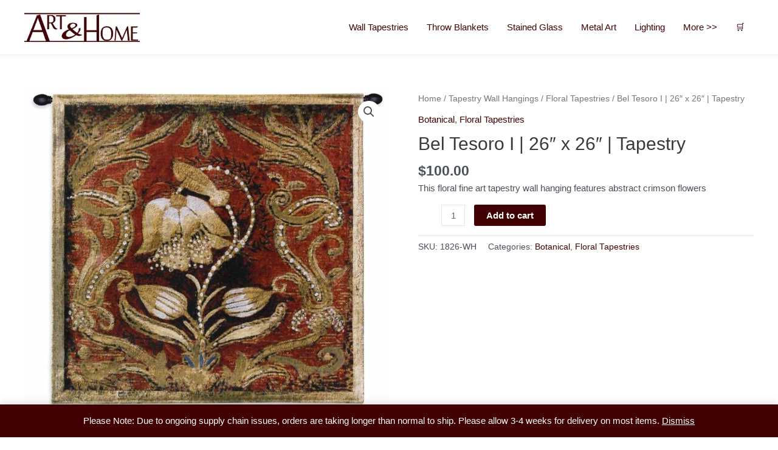

--- FILE ---
content_type: text/html; charset=UTF-8
request_url: https://artandhome.net/product/bel-tesoro-i-tapestry/?product_added_to_cart=360513&quantity=1
body_size: 25174
content:
<!DOCTYPE html>
<html lang="en-US">
<head>
<meta charset="UTF-8">
<meta name="viewport" content="width=device-width, initial-scale=1">
	 <link rel="profile" href="https://gmpg.org/xfn/11"> 
	 <meta name='robots' content='index, follow, max-image-preview:large, max-snippet:-1, max-video-preview:-1' />
	<style>img:is([sizes="auto" i], [sizes^="auto," i]) { contain-intrinsic-size: 3000px 1500px }</style>
	
	<!-- This site is optimized with the Yoast SEO Premium plugin v20.8 (Yoast SEO v20.8) - https://yoast.com/wordpress/plugins/seo/ -->
	<title>Bel Tesoro I | 26&quot; x 26&quot; | Tapestry | Art &amp; Home</title>
	<meta name="description" content="Art and Home is happy to showcase this beautiful Bel Tesoro I tapestry wall decor. This floral fine art tapestry wall hanging features abstract crimson flowers" />
	<link rel="canonical" href="https://artandhome.net/product/bel-tesoro-i-tapestry/" />
	<meta property="og:locale" content="en_US" />
	<meta property="og:type" content="article" />
	<meta property="og:title" content="Bel Tesoro I | 26&quot; x 26&quot; | Tapestry" />
	<meta property="og:description" content="Art and Home is happy to showcase this beautiful Bel Tesoro I tapestry wall decor. This floral fine art tapestry wall hanging features abstract crimson flowers" />
	<meta property="og:url" content="https://artandhome.net/product/bel-tesoro-i-tapestry/" />
	<meta property="og:site_name" content="Art &amp; Home" />
	<meta property="article:publisher" content="https://www.facebook.com/artandhome.net/" />
	<meta property="article:modified_time" content="2023-02-17T05:28:27+00:00" />
	<meta property="og:image" content="https://artandhome.net/wp-content/uploads/2020/05/Bel-Tesoro-I-Tapestry-1826-WH.jpg" />
	<meta property="og:image:width" content="1500" />
	<meta property="og:image:height" content="1307" />
	<meta property="og:image:type" content="image/jpeg" />
	<meta name="twitter:card" content="summary_large_image" />
	<meta name="twitter:site" content="@ARTANDHOME" />
	<meta name="twitter:label1" content="Est. reading time" />
	<meta name="twitter:data1" content="2 minutes" />
	<script type="application/ld+json" class="yoast-schema-graph">{"@context":"https://schema.org","@graph":[{"@type":"WebPage","@id":"https://artandhome.net/product/bel-tesoro-i-tapestry/","url":"https://artandhome.net/product/bel-tesoro-i-tapestry/","name":"Bel Tesoro I | 26\" x 26\" | Tapestry | Art &amp; Home","isPartOf":{"@id":"https://artandhome.net/#website"},"primaryImageOfPage":{"@id":"https://artandhome.net/product/bel-tesoro-i-tapestry/#primaryimage"},"image":{"@id":"https://artandhome.net/product/bel-tesoro-i-tapestry/#primaryimage"},"thumbnailUrl":"https://artandhome.net/wp-content/uploads/2020/05/Bel-Tesoro-I-Tapestry-1826-WH.jpg","datePublished":"2020-05-09T23:28:15+00:00","dateModified":"2023-02-17T05:28:27+00:00","description":"Art and Home is happy to showcase this beautiful Bel Tesoro I tapestry wall decor. This floral fine art tapestry wall hanging features abstract crimson flowers","breadcrumb":{"@id":"https://artandhome.net/product/bel-tesoro-i-tapestry/#breadcrumb"},"inLanguage":"en-US","potentialAction":[{"@type":"ReadAction","target":["https://artandhome.net/product/bel-tesoro-i-tapestry/"]}]},{"@type":"ImageObject","inLanguage":"en-US","@id":"https://artandhome.net/product/bel-tesoro-i-tapestry/#primaryimage","url":"https://artandhome.net/wp-content/uploads/2020/05/Bel-Tesoro-I-Tapestry-1826-WH.jpg","contentUrl":"https://artandhome.net/wp-content/uploads/2020/05/Bel-Tesoro-I-Tapestry-1826-WH.jpg","width":1500,"height":1307},{"@type":"BreadcrumbList","@id":"https://artandhome.net/product/bel-tesoro-i-tapestry/#breadcrumb","itemListElement":[{"@type":"ListItem","position":1,"name":"Home","item":"https://artandhome.net/"},{"@type":"ListItem","position":2,"name":"Shop Unique Home Decor","item":"https://artandhome.net/shop/"},{"@type":"ListItem","position":3,"name":"Tapestry Wall Hangings","item":"https://artandhome.net/shop/tapestry-wall-hangings/"},{"@type":"ListItem","position":4,"name":"Botanical","item":"https://artandhome.net/shop/tapestry-wall-hangings/botanical-tapestry-wall-hangings/"},{"@type":"ListItem","position":5,"name":"Bel Tesoro I | 26&#8243; x 26&#8243; | Tapestry"}]},{"@type":"WebSite","@id":"https://artandhome.net/#website","url":"https://artandhome.net/","name":"Art &amp; Home","description":"Unique Home Decor &amp; Accents","publisher":{"@id":"https://artandhome.net/#organization"},"potentialAction":[{"@type":"SearchAction","target":{"@type":"EntryPoint","urlTemplate":"https://artandhome.net/?s={search_term_string}"},"query-input":"required name=search_term_string"}],"inLanguage":"en-US"},{"@type":"Organization","@id":"https://artandhome.net/#organization","name":"Art & Home","url":"https://artandhome.net/","logo":{"@type":"ImageObject","inLanguage":"en-US","@id":"https://artandhome.net/#/schema/logo/image/","url":"https://secureservercdn.net/104.238.69.152/6xr.1a7.myftpupload.com/wp-content/uploads/2018/03/AH-Logo-File-Final.jpg?time=1636580367","contentUrl":"https://secureservercdn.net/104.238.69.152/6xr.1a7.myftpupload.com/wp-content/uploads/2018/03/AH-Logo-File-Final.jpg?time=1636580367","width":1000,"height":250,"caption":"Art & Home"},"image":{"@id":"https://artandhome.net/#/schema/logo/image/"},"sameAs":["https://www.facebook.com/artandhome.net/","https://twitter.com/ARTANDHOME","https://www.instagram.com/artandhomedotnet/","https://www.pinterest.com/artandhomenet/"]}]}</script>
	<!-- / Yoast SEO Premium plugin. -->


<link rel='dns-prefetch' href='//www.googletagmanager.com' />
<link rel='dns-prefetch' href='//pagead2.googlesyndication.com' />
<link rel="alternate" type="application/rss+xml" title="Art &amp; Home &raquo; Feed" href="https://artandhome.net/feed/" />
<link rel="alternate" type="application/rss+xml" title="Art &amp; Home &raquo; Comments Feed" href="https://artandhome.net/comments/feed/" />
<!-- artandhome.net is managing ads with Advanced Ads 2.0.16 – https://wpadvancedads.com/ --><script id="advads-ready">
			window.advanced_ads_ready=function(e,a){a=a||"complete";var d=function(e){return"interactive"===a?"loading"!==e:"complete"===e};d(document.readyState)?e():document.addEventListener("readystatechange",(function(a){d(a.target.readyState)&&e()}),{once:"interactive"===a})},window.advanced_ads_ready_queue=window.advanced_ads_ready_queue||[];		</script>
		<style id='global-styles-inline-css'>
:root{--wp--preset--aspect-ratio--square: 1;--wp--preset--aspect-ratio--4-3: 4/3;--wp--preset--aspect-ratio--3-4: 3/4;--wp--preset--aspect-ratio--3-2: 3/2;--wp--preset--aspect-ratio--2-3: 2/3;--wp--preset--aspect-ratio--16-9: 16/9;--wp--preset--aspect-ratio--9-16: 9/16;--wp--preset--color--black: #000000;--wp--preset--color--cyan-bluish-gray: #abb8c3;--wp--preset--color--white: #ffffff;--wp--preset--color--pale-pink: #f78da7;--wp--preset--color--vivid-red: #cf2e2e;--wp--preset--color--luminous-vivid-orange: #ff6900;--wp--preset--color--luminous-vivid-amber: #fcb900;--wp--preset--color--light-green-cyan: #7bdcb5;--wp--preset--color--vivid-green-cyan: #00d084;--wp--preset--color--pale-cyan-blue: #8ed1fc;--wp--preset--color--vivid-cyan-blue: #0693e3;--wp--preset--color--vivid-purple: #9b51e0;--wp--preset--color--ast-global-color-0: var(--ast-global-color-0);--wp--preset--color--ast-global-color-1: var(--ast-global-color-1);--wp--preset--color--ast-global-color-2: var(--ast-global-color-2);--wp--preset--color--ast-global-color-3: var(--ast-global-color-3);--wp--preset--color--ast-global-color-4: var(--ast-global-color-4);--wp--preset--color--ast-global-color-5: var(--ast-global-color-5);--wp--preset--color--ast-global-color-6: var(--ast-global-color-6);--wp--preset--color--ast-global-color-7: var(--ast-global-color-7);--wp--preset--color--ast-global-color-8: var(--ast-global-color-8);--wp--preset--gradient--vivid-cyan-blue-to-vivid-purple: linear-gradient(135deg,rgba(6,147,227,1) 0%,rgb(155,81,224) 100%);--wp--preset--gradient--light-green-cyan-to-vivid-green-cyan: linear-gradient(135deg,rgb(122,220,180) 0%,rgb(0,208,130) 100%);--wp--preset--gradient--luminous-vivid-amber-to-luminous-vivid-orange: linear-gradient(135deg,rgba(252,185,0,1) 0%,rgba(255,105,0,1) 100%);--wp--preset--gradient--luminous-vivid-orange-to-vivid-red: linear-gradient(135deg,rgba(255,105,0,1) 0%,rgb(207,46,46) 100%);--wp--preset--gradient--very-light-gray-to-cyan-bluish-gray: linear-gradient(135deg,rgb(238,238,238) 0%,rgb(169,184,195) 100%);--wp--preset--gradient--cool-to-warm-spectrum: linear-gradient(135deg,rgb(74,234,220) 0%,rgb(151,120,209) 20%,rgb(207,42,186) 40%,rgb(238,44,130) 60%,rgb(251,105,98) 80%,rgb(254,248,76) 100%);--wp--preset--gradient--blush-light-purple: linear-gradient(135deg,rgb(255,206,236) 0%,rgb(152,150,240) 100%);--wp--preset--gradient--blush-bordeaux: linear-gradient(135deg,rgb(254,205,165) 0%,rgb(254,45,45) 50%,rgb(107,0,62) 100%);--wp--preset--gradient--luminous-dusk: linear-gradient(135deg,rgb(255,203,112) 0%,rgb(199,81,192) 50%,rgb(65,88,208) 100%);--wp--preset--gradient--pale-ocean: linear-gradient(135deg,rgb(255,245,203) 0%,rgb(182,227,212) 50%,rgb(51,167,181) 100%);--wp--preset--gradient--electric-grass: linear-gradient(135deg,rgb(202,248,128) 0%,rgb(113,206,126) 100%);--wp--preset--gradient--midnight: linear-gradient(135deg,rgb(2,3,129) 0%,rgb(40,116,252) 100%);--wp--preset--font-size--small: 13px;--wp--preset--font-size--medium: 20px;--wp--preset--font-size--large: 36px;--wp--preset--font-size--x-large: 42px;--wp--preset--spacing--20: 0.44rem;--wp--preset--spacing--30: 0.67rem;--wp--preset--spacing--40: 1rem;--wp--preset--spacing--50: 1.5rem;--wp--preset--spacing--60: 2.25rem;--wp--preset--spacing--70: 3.38rem;--wp--preset--spacing--80: 5.06rem;--wp--preset--shadow--natural: 6px 6px 9px rgba(0, 0, 0, 0.2);--wp--preset--shadow--deep: 12px 12px 50px rgba(0, 0, 0, 0.4);--wp--preset--shadow--sharp: 6px 6px 0px rgba(0, 0, 0, 0.2);--wp--preset--shadow--outlined: 6px 6px 0px -3px rgba(255, 255, 255, 1), 6px 6px rgba(0, 0, 0, 1);--wp--preset--shadow--crisp: 6px 6px 0px rgba(0, 0, 0, 1);}:root { --wp--style--global--content-size: var(--wp--custom--ast-content-width-size);--wp--style--global--wide-size: var(--wp--custom--ast-wide-width-size); }:where(body) { margin: 0; }.wp-site-blocks > .alignleft { float: left; margin-right: 2em; }.wp-site-blocks > .alignright { float: right; margin-left: 2em; }.wp-site-blocks > .aligncenter { justify-content: center; margin-left: auto; margin-right: auto; }:where(.wp-site-blocks) > * { margin-block-start: 24px; margin-block-end: 0; }:where(.wp-site-blocks) > :first-child { margin-block-start: 0; }:where(.wp-site-blocks) > :last-child { margin-block-end: 0; }:root { --wp--style--block-gap: 24px; }:root :where(.is-layout-flow) > :first-child{margin-block-start: 0;}:root :where(.is-layout-flow) > :last-child{margin-block-end: 0;}:root :where(.is-layout-flow) > *{margin-block-start: 24px;margin-block-end: 0;}:root :where(.is-layout-constrained) > :first-child{margin-block-start: 0;}:root :where(.is-layout-constrained) > :last-child{margin-block-end: 0;}:root :where(.is-layout-constrained) > *{margin-block-start: 24px;margin-block-end: 0;}:root :where(.is-layout-flex){gap: 24px;}:root :where(.is-layout-grid){gap: 24px;}.is-layout-flow > .alignleft{float: left;margin-inline-start: 0;margin-inline-end: 2em;}.is-layout-flow > .alignright{float: right;margin-inline-start: 2em;margin-inline-end: 0;}.is-layout-flow > .aligncenter{margin-left: auto !important;margin-right: auto !important;}.is-layout-constrained > .alignleft{float: left;margin-inline-start: 0;margin-inline-end: 2em;}.is-layout-constrained > .alignright{float: right;margin-inline-start: 2em;margin-inline-end: 0;}.is-layout-constrained > .aligncenter{margin-left: auto !important;margin-right: auto !important;}.is-layout-constrained > :where(:not(.alignleft):not(.alignright):not(.alignfull)){max-width: var(--wp--style--global--content-size);margin-left: auto !important;margin-right: auto !important;}.is-layout-constrained > .alignwide{max-width: var(--wp--style--global--wide-size);}body .is-layout-flex{display: flex;}.is-layout-flex{flex-wrap: wrap;align-items: center;}.is-layout-flex > :is(*, div){margin: 0;}body .is-layout-grid{display: grid;}.is-layout-grid > :is(*, div){margin: 0;}body{padding-top: 0px;padding-right: 0px;padding-bottom: 0px;padding-left: 0px;}a:where(:not(.wp-element-button)){text-decoration: none;}:root :where(.wp-element-button, .wp-block-button__link){background-color: #32373c;border-width: 0;color: #fff;font-family: inherit;font-size: inherit;line-height: inherit;padding: calc(0.667em + 2px) calc(1.333em + 2px);text-decoration: none;}.has-black-color{color: var(--wp--preset--color--black) !important;}.has-cyan-bluish-gray-color{color: var(--wp--preset--color--cyan-bluish-gray) !important;}.has-white-color{color: var(--wp--preset--color--white) !important;}.has-pale-pink-color{color: var(--wp--preset--color--pale-pink) !important;}.has-vivid-red-color{color: var(--wp--preset--color--vivid-red) !important;}.has-luminous-vivid-orange-color{color: var(--wp--preset--color--luminous-vivid-orange) !important;}.has-luminous-vivid-amber-color{color: var(--wp--preset--color--luminous-vivid-amber) !important;}.has-light-green-cyan-color{color: var(--wp--preset--color--light-green-cyan) !important;}.has-vivid-green-cyan-color{color: var(--wp--preset--color--vivid-green-cyan) !important;}.has-pale-cyan-blue-color{color: var(--wp--preset--color--pale-cyan-blue) !important;}.has-vivid-cyan-blue-color{color: var(--wp--preset--color--vivid-cyan-blue) !important;}.has-vivid-purple-color{color: var(--wp--preset--color--vivid-purple) !important;}.has-ast-global-color-0-color{color: var(--wp--preset--color--ast-global-color-0) !important;}.has-ast-global-color-1-color{color: var(--wp--preset--color--ast-global-color-1) !important;}.has-ast-global-color-2-color{color: var(--wp--preset--color--ast-global-color-2) !important;}.has-ast-global-color-3-color{color: var(--wp--preset--color--ast-global-color-3) !important;}.has-ast-global-color-4-color{color: var(--wp--preset--color--ast-global-color-4) !important;}.has-ast-global-color-5-color{color: var(--wp--preset--color--ast-global-color-5) !important;}.has-ast-global-color-6-color{color: var(--wp--preset--color--ast-global-color-6) !important;}.has-ast-global-color-7-color{color: var(--wp--preset--color--ast-global-color-7) !important;}.has-ast-global-color-8-color{color: var(--wp--preset--color--ast-global-color-8) !important;}.has-black-background-color{background-color: var(--wp--preset--color--black) !important;}.has-cyan-bluish-gray-background-color{background-color: var(--wp--preset--color--cyan-bluish-gray) !important;}.has-white-background-color{background-color: var(--wp--preset--color--white) !important;}.has-pale-pink-background-color{background-color: var(--wp--preset--color--pale-pink) !important;}.has-vivid-red-background-color{background-color: var(--wp--preset--color--vivid-red) !important;}.has-luminous-vivid-orange-background-color{background-color: var(--wp--preset--color--luminous-vivid-orange) !important;}.has-luminous-vivid-amber-background-color{background-color: var(--wp--preset--color--luminous-vivid-amber) !important;}.has-light-green-cyan-background-color{background-color: var(--wp--preset--color--light-green-cyan) !important;}.has-vivid-green-cyan-background-color{background-color: var(--wp--preset--color--vivid-green-cyan) !important;}.has-pale-cyan-blue-background-color{background-color: var(--wp--preset--color--pale-cyan-blue) !important;}.has-vivid-cyan-blue-background-color{background-color: var(--wp--preset--color--vivid-cyan-blue) !important;}.has-vivid-purple-background-color{background-color: var(--wp--preset--color--vivid-purple) !important;}.has-ast-global-color-0-background-color{background-color: var(--wp--preset--color--ast-global-color-0) !important;}.has-ast-global-color-1-background-color{background-color: var(--wp--preset--color--ast-global-color-1) !important;}.has-ast-global-color-2-background-color{background-color: var(--wp--preset--color--ast-global-color-2) !important;}.has-ast-global-color-3-background-color{background-color: var(--wp--preset--color--ast-global-color-3) !important;}.has-ast-global-color-4-background-color{background-color: var(--wp--preset--color--ast-global-color-4) !important;}.has-ast-global-color-5-background-color{background-color: var(--wp--preset--color--ast-global-color-5) !important;}.has-ast-global-color-6-background-color{background-color: var(--wp--preset--color--ast-global-color-6) !important;}.has-ast-global-color-7-background-color{background-color: var(--wp--preset--color--ast-global-color-7) !important;}.has-ast-global-color-8-background-color{background-color: var(--wp--preset--color--ast-global-color-8) !important;}.has-black-border-color{border-color: var(--wp--preset--color--black) !important;}.has-cyan-bluish-gray-border-color{border-color: var(--wp--preset--color--cyan-bluish-gray) !important;}.has-white-border-color{border-color: var(--wp--preset--color--white) !important;}.has-pale-pink-border-color{border-color: var(--wp--preset--color--pale-pink) !important;}.has-vivid-red-border-color{border-color: var(--wp--preset--color--vivid-red) !important;}.has-luminous-vivid-orange-border-color{border-color: var(--wp--preset--color--luminous-vivid-orange) !important;}.has-luminous-vivid-amber-border-color{border-color: var(--wp--preset--color--luminous-vivid-amber) !important;}.has-light-green-cyan-border-color{border-color: var(--wp--preset--color--light-green-cyan) !important;}.has-vivid-green-cyan-border-color{border-color: var(--wp--preset--color--vivid-green-cyan) !important;}.has-pale-cyan-blue-border-color{border-color: var(--wp--preset--color--pale-cyan-blue) !important;}.has-vivid-cyan-blue-border-color{border-color: var(--wp--preset--color--vivid-cyan-blue) !important;}.has-vivid-purple-border-color{border-color: var(--wp--preset--color--vivid-purple) !important;}.has-ast-global-color-0-border-color{border-color: var(--wp--preset--color--ast-global-color-0) !important;}.has-ast-global-color-1-border-color{border-color: var(--wp--preset--color--ast-global-color-1) !important;}.has-ast-global-color-2-border-color{border-color: var(--wp--preset--color--ast-global-color-2) !important;}.has-ast-global-color-3-border-color{border-color: var(--wp--preset--color--ast-global-color-3) !important;}.has-ast-global-color-4-border-color{border-color: var(--wp--preset--color--ast-global-color-4) !important;}.has-ast-global-color-5-border-color{border-color: var(--wp--preset--color--ast-global-color-5) !important;}.has-ast-global-color-6-border-color{border-color: var(--wp--preset--color--ast-global-color-6) !important;}.has-ast-global-color-7-border-color{border-color: var(--wp--preset--color--ast-global-color-7) !important;}.has-ast-global-color-8-border-color{border-color: var(--wp--preset--color--ast-global-color-8) !important;}.has-vivid-cyan-blue-to-vivid-purple-gradient-background{background: var(--wp--preset--gradient--vivid-cyan-blue-to-vivid-purple) !important;}.has-light-green-cyan-to-vivid-green-cyan-gradient-background{background: var(--wp--preset--gradient--light-green-cyan-to-vivid-green-cyan) !important;}.has-luminous-vivid-amber-to-luminous-vivid-orange-gradient-background{background: var(--wp--preset--gradient--luminous-vivid-amber-to-luminous-vivid-orange) !important;}.has-luminous-vivid-orange-to-vivid-red-gradient-background{background: var(--wp--preset--gradient--luminous-vivid-orange-to-vivid-red) !important;}.has-very-light-gray-to-cyan-bluish-gray-gradient-background{background: var(--wp--preset--gradient--very-light-gray-to-cyan-bluish-gray) !important;}.has-cool-to-warm-spectrum-gradient-background{background: var(--wp--preset--gradient--cool-to-warm-spectrum) !important;}.has-blush-light-purple-gradient-background{background: var(--wp--preset--gradient--blush-light-purple) !important;}.has-blush-bordeaux-gradient-background{background: var(--wp--preset--gradient--blush-bordeaux) !important;}.has-luminous-dusk-gradient-background{background: var(--wp--preset--gradient--luminous-dusk) !important;}.has-pale-ocean-gradient-background{background: var(--wp--preset--gradient--pale-ocean) !important;}.has-electric-grass-gradient-background{background: var(--wp--preset--gradient--electric-grass) !important;}.has-midnight-gradient-background{background: var(--wp--preset--gradient--midnight) !important;}.has-small-font-size{font-size: var(--wp--preset--font-size--small) !important;}.has-medium-font-size{font-size: var(--wp--preset--font-size--medium) !important;}.has-large-font-size{font-size: var(--wp--preset--font-size--large) !important;}.has-x-large-font-size{font-size: var(--wp--preset--font-size--x-large) !important;}
:root :where(.wp-block-pullquote){font-size: 1.5em;line-height: 1.6;}
</style>
<style id='woocommerce-inline-inline-css'>
.woocommerce form .form-row .required { visibility: visible; }
</style>
<link rel='stylesheet' id='wpo_min-header-0-css' href='https://artandhome.net/wp-content/cache/wpo-minify/1767652707/assets/wpo-minify-header-65a64f9c.min.css' media='all' />
<link rel='stylesheet' id='wpo_min-header-1-css' href='https://artandhome.net/wp-content/cache/wpo-minify/1767652707/assets/wpo-minify-header-8c341300.min.css' media='only screen and (max-width: 921px)' />
<link rel='stylesheet' id='wpo_min-header-2-css' href='https://artandhome.net/wp-content/cache/wpo-minify/1767652707/assets/wpo-minify-header-32383d32.min.css' media='all' />
<script id="google-analytics-opt-out-js-after">
			var gaProperty = 'UA-742183-1';
			var disableStr = 'ga-disable-' + gaProperty;
			if ( document.cookie.indexOf( disableStr + '=true' ) > -1 ) {
				window[disableStr] = true;
			}
			function gaOptout() {
				document.cookie = disableStr + '=true; expires=Thu, 31 Dec 2099 23:59:59 UTC; path=/';
				window[disableStr] = true;
			}
</script>
<script id="google-analytics-js-after">
(function(i,s,o,g,r,a,m){i['GoogleAnalyticsObject']=r;i[r]=i[r]||function(){
		(i[r].q=i[r].q||[]).push(arguments)},i[r].l=1*new Date();a=s.createElement(o),
		m=s.getElementsByTagName(o)[0];a.async=1;a.src=g;m.parentNode.insertBefore(a,m)
		})(window,document,'script', '//www.google-analytics.com/analytics.js','ga');ga( 'create', 'UA-742183-1', 'auto' );(window.gaDevIds=window.gaDevIds||[]).push('dOGY3NW');ga( 'require', 'displayfeatures' );ga( 'require', 'linkid' );ga( 'set', 'anonymizeIp', true );
		ga( 'set', 'dimension1', 'no' );
ga( 'require', 'ec' );
</script>
<script id="wpo_min-header-0-js-extra">
var sgr = {"sgr_site_key":"6LeQImoUAAAAAOkWgZdbRhDRSkseZDI7mogCyhwa"};
</script>
<script src="https://artandhome.net/wp-content/cache/wpo-minify/1767652707/assets/wpo-minify-header-1ae3035a.min.js" id="wpo_min-header-0-js"></script>
<!--[if IE]>
<script src="https://artandhome.net/wp-content/themes/astra/assets/js/minified/flexibility.min.js" id="astra-flexibility-js"></script>
<script id="astra-flexibility-js-after">
flexibility(document.documentElement);
</script>
<![endif]-->
<script id="wpo_min-header-2-js-extra">
var objectL10n = {"yopPollParams":{"urlParams":{"ajax":"https:\/\/artandhome.net\/wp-admin\/admin-ajax.php","wpLogin":"https:\/\/artandhome.net\/wp-login.php?redirect_to=https%3A%2F%2Fartandhome.net%2Fwp-admin%2Fadmin-ajax.php%3Faction%3Dyop_poll_record_wordpress_vote"},"apiParams":{"reCaptcha":{"siteKey":""},"reCaptchaV2Invisible":{"siteKey":""},"reCaptchaV3":{"siteKey":""},"hCaptcha":{"siteKey":""}},"captchaParams":{"imgPath":"https:\/\/artandhome.net\/wp-content\/plugins\/yop-poll\/public\/assets\/img\/","url":"https:\/\/artandhome.net\/wp-content\/plugins\/yop-poll\/app.php","accessibilityAlt":"Sound icon","accessibilityTitle":"Accessibility option: listen to a question and answer it!","accessibilityDescription":"Type below the <strong>answer<\/strong> to what you hear. Numbers or words:","explanation":"Click or touch the <strong>ANSWER<\/strong>","refreshAlt":"Refresh\/reload icon","refreshTitle":"Refresh\/reload: get new images and accessibility option!"},"voteParams":{"invalidPoll":"Invalid Poll","noAnswersSelected":"No answer selected","minAnswersRequired":"At least {min_answers_allowed} answer(s) required","maxAnswersRequired":"A max of {max_answers_allowed} answer(s) accepted","noAnswerForOther":"No other answer entered","noValueForCustomField":"{custom_field_name} is required","consentNotChecked":"You must agree to our terms and conditions","noCaptchaSelected":"Captcha is required","thankYou":"Thank you for your vote"},"resultsParams":{"singleVote":"vote","multipleVotes":"votes","singleAnswer":"answer","multipleAnswers":"answers"}}};
</script>
<script src="https://artandhome.net/wp-content/cache/wpo-minify/1767652707/assets/wpo-minify-header-660a3923.min.js" id="wpo_min-header-2-js"></script>

<!-- Google Analytics snippet added by Site Kit -->
<script src="https://www.googletagmanager.com/gtag/js?id=G-PDZVPX4GZF" id="google_gtagjs-js" async></script>
<script id="google_gtagjs-js-after">
window.dataLayer = window.dataLayer || [];function gtag(){dataLayer.push(arguments);}
gtag('set', 'linker', {"domains":["artandhome.net"]} );
gtag("js", new Date());
gtag("set", "developer_id.dZTNiMT", true);
gtag("config", "G-PDZVPX4GZF");
</script>

<!-- End Google Analytics snippet added by Site Kit -->
<link rel="https://api.w.org/" href="https://artandhome.net/wp-json/" /><link rel="alternate" title="JSON" type="application/json" href="https://artandhome.net/wp-json/wp/v2/product/358246" /><link rel="EditURI" type="application/rsd+xml" title="RSD" href="https://artandhome.net/xmlrpc.php?rsd" />
<meta name="generator" content="WordPress 6.8.3" />
<meta name="generator" content="WooCommerce 7.7.2" />
<link rel='shortlink' href='https://artandhome.net/?p=358246' />
<link rel="alternate" title="oEmbed (JSON)" type="application/json+oembed" href="https://artandhome.net/wp-json/oembed/1.0/embed?url=https%3A%2F%2Fartandhome.net%2Fproduct%2Fbel-tesoro-i-tapestry%2F" />
<link rel="alternate" title="oEmbed (XML)" type="text/xml+oembed" href="https://artandhome.net/wp-json/oembed/1.0/embed?url=https%3A%2F%2Fartandhome.net%2Fproduct%2Fbel-tesoro-i-tapestry%2F&#038;format=xml" />
<meta name="generator" content="Site Kit by Google 1.107.0" /><script type='text/javascript' data-cfasync='false'>var _mmunch = {'front': false, 'page': false, 'post': false, 'category': false, 'author': false, 'search': false, 'attachment': false, 'tag': false};_mmunch['post'] = true; _mmunch['postData'] = {"ID":358246,"post_name":"bel-tesoro-i-tapestry","post_title":"Bel Tesoro I | 26\" x 26\" | Tapestry","post_type":"product","post_author":"1","post_status":"publish"}; _mmunch['postCategories'] = []; _mmunch['postTags'] = false; _mmunch['postAuthor'] = {"name":"artandhome","ID":1};</script><script data-cfasync="false" src="//a.mailmunch.co/app/v1/site.js" id="mailmunch-script" data-plugin="mc_mm" data-mailmunch-site-id="1012774" async></script><style type="text/css"> .wprm-comment-rating svg { width: 18px !important; height: 18px !important; } img.wprm-comment-rating { width: 90px !important; height: 18px !important; } .wprm-comment-rating svg path { fill: #343434; } .wprm-comment-rating svg polygon { stroke: #343434; } .wprm-comment-ratings-container svg .wprm-star-full { fill: #343434; } .wprm-comment-ratings-container svg .wprm-star-empty { stroke: #343434; }</style>	<noscript><style>.woocommerce-product-gallery{ opacity: 1 !important; }</style></noscript>
	<meta name="google-site-verification" content="5qIeeAurl0F-0YotuTDPtOT1lh4ljb4iZe42_BgbWSU">
<!-- Google AdSense snippet added by Site Kit -->
<meta name="google-adsense-platform-account" content="ca-host-pub-2644536267352236">
<meta name="google-adsense-platform-domain" content="sitekit.withgoogle.com">
<!-- End Google AdSense snippet added by Site Kit -->

<!-- Google AdSense snippet added by Site Kit -->
<script async src="https://pagead2.googlesyndication.com/pagead/js/adsbygoogle.js?client=ca-pub-1776176092429176&amp;host=ca-host-pub-2644536267352236" crossorigin="anonymous"></script>

<!-- End Google AdSense snippet added by Site Kit -->
<script async src="https://pagead2.googlesyndication.com/pagead/js/adsbygoogle.js?client=ca-pub-1776176092429176"></script><script>(adsbygoogle = window.adsbygoogle || []).push({
					google_ad_client: "ca-pub-1776176092429176",
					enable_page_level_ads: true,
					overlays: {bottom: true}
				});</script><style id="uagb-style-frontend-358246">.uagb-block-d80a9b60.wp-block-uagb-image--layout-default figure img{box-shadow: 0px 0px 0 #00000070;}.uagb-block-d80a9b60.wp-block-uagb-image .wp-block-uagb-image__figure figcaption{font-style: normal;text-align: center;}.uagb-block-d80a9b60.wp-block-uagb-image--layout-overlay figure img{box-shadow: 0px 0px 0 #00000070;}.uagb-block-d80a9b60.wp-block-uagb-image--layout-overlay .wp-block-uagb-image--layout-overlay__color-wrapper{opacity: 0.2;}.uagb-block-d80a9b60.wp-block-uagb-image--layout-overlay .wp-block-uagb-image--layout-overlay__inner{left: 15px;right: 15px;top: 15px;bottom: 15px;}.uagb-block-d80a9b60.wp-block-uagb-image--layout-overlay .wp-block-uagb-image--layout-overlay__inner .uagb-image-heading{font-style: normal;color: #fff;opacity: 1;}.uagb-block-d80a9b60.wp-block-uagb-image--layout-overlay .wp-block-uagb-image--layout-overlay__inner .uagb-image-heading a{color: #fff;}.uagb-block-d80a9b60.wp-block-uagb-image--layout-overlay .wp-block-uagb-image--layout-overlay__inner .uagb-image-caption{opacity: 0;}.uagb-block-d80a9b60.wp-block-uagb-image--layout-overlay .wp-block-uagb-image__figure:hover .wp-block-uagb-image--layout-overlay__color-wrapper{opacity: 1;}.uagb-block-d80a9b60.wp-block-uagb-image .wp-block-uagb-image--layout-overlay__inner .uagb-image-separator{width: 30%;border-top-width: 2px;border-top-color: #fff;opacity: 0;}.uagb-block-d80a9b60.wp-block-uagb-image .wp-block-uagb-image__figure img{width: px;height: auto;}.uagb-block-d80a9b60.wp-block-uagb-image .wp-block-uagb-image__figure:hover .wp-block-uagb-image--layout-overlay__inner .uagb-image-caption{opacity: 1;}.uagb-block-d80a9b60.wp-block-uagb-image .wp-block-uagb-image__figure:hover .wp-block-uagb-image--layout-overlay__inner .uagb-image-separator{opacity: 1;}.uagb-block-d80a9b60.wp-block-uagb-image--layout-default figure img:hover{box-shadow: 0px 0px 0 #00000070;}.uagb-block-d80a9b60.wp-block-uagb-image--layout-overlay figure img:hover{box-shadow: 0px 0px 0 #00000070;}@media only screen and (max-width: 976px) {.uagb-block-d80a9b60.wp-block-uagb-image .wp-block-uagb-image__figure img{width: px;height: auto;}}@media only screen and (max-width: 767px) {.uagb-block-d80a9b60.wp-block-uagb-image .wp-block-uagb-image__figure img{width: px;height: auto;}}.uagb-block-be9e7faf .uagb-ss-repeater a.uagb-ss__link{color: #3a3a3a;}.uagb-block-be9e7faf .uagb-ss-repeater a.uagb-ss__link svg{fill: #3a3a3a;}.uagb-block-be9e7faf.uagb-social-share__layout-vertical .uagb-ss__wrapper{margin-left: 0;margin-right: 0;margin-bottom: 10px;}.uagb-block-be9e7faf.uagb-social-share__layout-vertical .uagb-ss__link{padding: 10px;}.uagb-block-be9e7faf.uagb-social-share__layout-horizontal .uagb-ss__link{padding: 10px;}.uagb-block-be9e7faf.uagb-social-share__layout-horizontal .uagb-ss__wrapper{margin-left: 5px;margin-right: 5px;}.uagb-block-be9e7faf .wp-block-uagb-social-share-child {border-radius: 0px;}.uagb-block-be9e7faf .uagb-ss__source-wrap{width: 30px;}.uagb-block-be9e7faf .uagb-ss__source-wrap svg{width: 30px;height: 30px;}.uagb-block-be9e7faf .uagb-ss__source-image{width: 30px;}.uagb-block-be9e7faf .uagb-ss__source-icon{width: 30px;height: 30px;font-size: 30px;}.uagb-block-be9e7faf.uagb-social-share__outer-wrap{justify-content: center;-webkit-box-pack: center;-ms-flex-pack: center;-webkit-box-align: center;-ms-flex-align: center;align-items: center;}.uagb-block-e9c73a7d.uagb-ss-repeater a.uagb-ss__link{color: #3b5998;}.uagb-block-e9c73a7d.uagb-ss-repeater a.uagb-ss__link svg{fill: #3b5998;}.uagb-block-175d2843.uagb-ss-repeater a.uagb-ss__link{color: #55acee;}.uagb-block-175d2843.uagb-ss-repeater a.uagb-ss__link svg{fill: #55acee;}.uagb-block-82f94ce3.uagb-ss-repeater a.uagb-ss__link{color: #bd081c;}.uagb-block-82f94ce3.uagb-ss-repeater a.uagb-ss__link svg{fill: #bd081c;}.uagb-block-63321293.uagb-ss-repeater a.uagb-ss__link{color: #0077b5;}.uagb-block-63321293.uagb-ss-repeater a.uagb-ss__link svg{fill: #0077b5;}@media only screen and (max-width: 976px) {.uagb-block-be9e7faf.uagb-social-share__layout-vertical .uagb-ss__wrapper{margin-left: 0;margin-right: 0;}.uagb-block-be9e7faf.uagb-social-share__layout-horizontal .uagb-ss__wrapper{margin-left: 5px;margin-right: 5px;}.uagb-block-be9e7faf.uagb-social-share__outer-wrap{justify-content: center;-webkit-box-pack: center;-ms-flex-pack: center;-webkit-box-align: center;-ms-flex-align: center;align-items: center;}}@media only screen and (max-width: 767px) {.uagb-block-be9e7faf.uagb-social-share__layout-vertical .uagb-ss__wrapper{margin-left: 0;margin-right: 0;}.uagb-block-be9e7faf.uagb-social-share__layout-horizontal .uagb-ss__wrapper{margin-left: 5px;margin-right: 5px;}.uagb-block-be9e7faf.uagb-social-share__outer-wrap{justify-content: center;-webkit-box-pack: center;-ms-flex-pack: center;-webkit-box-align: center;-ms-flex-align: center;align-items: center;}}</style><link rel="icon" href="https://artandhome.net/wp-content/uploads/2018/03/cropped-AH-Logo-File-Final-FavIcon-32x32.png" sizes="32x32" />
<link rel="icon" href="https://artandhome.net/wp-content/uploads/2018/03/cropped-AH-Logo-File-Final-FavIcon-192x192.png" sizes="192x192" />
<link rel="apple-touch-icon" href="https://artandhome.net/wp-content/uploads/2018/03/cropped-AH-Logo-File-Final-FavIcon-180x180.png" />
<meta name="msapplication-TileImage" content="https://artandhome.net/wp-content/uploads/2018/03/cropped-AH-Logo-File-Final-FavIcon-270x270.png" />
</head>

<body  class="wp-singular product-template-default single single-product postid-358246 wp-custom-logo wp-theme-astra theme-astra woocommerce woocommerce-page woocommerce-demo-store woocommerce-no-js ast-desktop ast-plain-container ast-no-sidebar astra-4.1.5 ast-blog-single-style-1 ast-custom-post-type ast-single-post ast-inherit-site-logo-transparent ast-hfb-header ast-woocommerce-related-upsell-list-style rel-up-columns-4 tablet-rel-up-columns-3 mobile-rel-up-columns-2 ast-normal-title-enabled aa-prefix-advads- astra-addon-4.1.5">

<a
	class="skip-link screen-reader-text"
	href="#content"
	role="link"
	title="Skip to content">
		Skip to content</a>

<div
class="hfeed site" id="page">
			<header
		class="site-header header-main-layout-1 ast-primary-menu-enabled ast-logo-title-inline ast-hide-custom-menu-mobile ast-builder-menu-toggle-icon ast-mobile-header-inline" id="masthead" itemtype="https://schema.org/WPHeader" itemscope="itemscope" itemid="#masthead"		>
			<div id="ast-desktop-header" data-toggle-type="dropdown">
		<div class="ast-main-header-wrap main-header-bar-wrap ">
		<div class="ast-primary-header-bar ast-primary-header main-header-bar site-header-focus-item" data-section="section-primary-header-builder">
						<div class="site-primary-header-wrap ast-builder-grid-row-container site-header-focus-item ast-container" data-section="section-primary-header-builder">
				<div class="ast-builder-grid-row ast-builder-grid-row-has-sides ast-builder-grid-row-no-center">
											<div class="site-header-primary-section-left site-header-section ast-flex site-header-section-left">
									<div class="ast-builder-layout-element ast-flex site-header-focus-item" data-section="title_tagline">
											<div
				class="site-branding ast-site-identity" itemtype="https://schema.org/Organization" itemscope="itemscope"				>
					<span class="site-logo-img"><a href="https://artandhome.net/" class="custom-logo-link" rel="home"><img width="190" height="60" src="https://artandhome.net/wp-content/uploads/2020/07/Art-and-Home-Logo-190x60-1.jpg.webp" class="custom-logo" alt="Art &amp; Home Logo" decoding="async" srcset="https://artandhome.net/wp-content/uploads/2020/07/Art-and-Home-Logo-190x60-1.jpg.webp 190w, https://artandhome.net/wp-content/uploads/2020/07/Art-and-Home-Logo-190x60-1-150x47.jpg 150w" sizes="(max-width: 190px) 100vw, 190px" /></a></span>				</div>
			<!-- .site-branding -->
					</div>
								</div>
																									<div class="site-header-primary-section-right site-header-section ast-flex ast-grid-right-section">
										<div class="ast-builder-menu-1 ast-builder-menu ast-flex ast-builder-menu-1-focus-item ast-builder-layout-element site-header-focus-item" data-section="section-hb-menu-1">
			<div class="ast-main-header-bar-alignment"><div class="main-header-bar-navigation"><nav class="site-navigation ast-flex-grow-1 navigation-accessibility site-header-focus-item" id="primary-site-navigation-desktop" aria-label="Site Navigation" itemtype="https://schema.org/SiteNavigationElement" itemscope="itemscope"><div class="main-navigation ast-inline-flex"><ul id="ast-hf-menu-1" class="main-header-menu ast-menu-shadow ast-nav-menu ast-flex  submenu-with-border stack-on-mobile"><li id="menu-item-172509" class="menu-item menu-item-type-custom menu-item-object-custom menu-item-172509"><a href="/shop/tapestry-wall-hangings/" class="menu-link">Wall Tapestries</a></li>
<li id="menu-item-362155" class="menu-item menu-item-type-custom menu-item-object-custom menu-item-362155"><a href="/shop/tapestry-throw-blankets/" class="menu-link">Throw Blankets</a></li>
<li id="menu-item-369579" class="menu-item menu-item-type-custom menu-item-object-custom menu-item-369579"><a href="/shop/stained-glass-panels-windows/" class="menu-link">Stained Glass</a></li>
<li id="menu-item-172507" class="menu-item menu-item-type-custom menu-item-object-custom menu-item-172507"><a href="/shop/metal-wall-art/" class="menu-link">Metal Art</a></li>
<li id="menu-item-365758" class="menu-item menu-item-type-custom menu-item-object-custom menu-item-365758"><a href="/shop/lamps-lighting/" class="menu-link">Lighting</a></li>
<li id="menu-item-172510" class="menu-item menu-item-type-custom menu-item-object-custom menu-item-172510"><a href="/shop/" class="menu-link">More >></a></li>
<li id="menu-item-365755" class="menu-item menu-item-type-custom menu-item-object-custom menu-item-365755"><a href="/cart/" class="menu-link">🛒</a></li>
</ul></div></nav></div></div>		</div>
									</div>
												</div>
					</div>
								</div>
			</div>
		<div class="ast-desktop-header-content content-align-flex-start ">
				<div class="ast-builder-menu-mobile ast-builder-menu ast-builder-menu-mobile-focus-item ast-builder-layout-element site-header-focus-item" data-section="section-header-mobile-menu">
			<div class="ast-main-header-bar-alignment"><div class="main-header-bar-navigation"><nav class="site-navigation ast-flex-grow-1 navigation-accessibility site-header-focus-item" id="ast-desktop-site-navigation" aria-label="Site Navigation" itemtype="https://schema.org/SiteNavigationElement" itemscope="itemscope"><div class="main-navigation"><ul id="ast-desktop-toggle-menu" class="main-header-menu ast-nav-menu ast-flex  submenu-with-border astra-menu-animation-fade  stack-on-mobile"><li class="menu-item menu-item-type-custom menu-item-object-custom menu-item-172509"><a href="/shop/tapestry-wall-hangings/" class="menu-link">Wall Tapestries</a></li>
<li class="menu-item menu-item-type-custom menu-item-object-custom menu-item-362155"><a href="/shop/tapestry-throw-blankets/" class="menu-link">Throw Blankets</a></li>
<li class="menu-item menu-item-type-custom menu-item-object-custom menu-item-369579"><a href="/shop/stained-glass-panels-windows/" class="menu-link">Stained Glass</a></li>
<li class="menu-item menu-item-type-custom menu-item-object-custom menu-item-172507"><a href="/shop/metal-wall-art/" class="menu-link">Metal Art</a></li>
<li class="menu-item menu-item-type-custom menu-item-object-custom menu-item-365758"><a href="/shop/lamps-lighting/" class="menu-link">Lighting</a></li>
<li class="menu-item menu-item-type-custom menu-item-object-custom menu-item-172510"><a href="/shop/" class="menu-link">More >></a></li>
<li class="menu-item menu-item-type-custom menu-item-object-custom menu-item-365755"><a href="/cart/" class="menu-link">🛒</a></li>
</ul></div></nav></div></div>		</div>
			</div>
</div> <!-- Main Header Bar Wrap -->
<div id="ast-mobile-header" class="ast-mobile-header-wrap " data-type="dropdown">
		<div class="ast-main-header-wrap main-header-bar-wrap" >
		<div class="ast-primary-header-bar ast-primary-header main-header-bar site-primary-header-wrap site-header-focus-item ast-builder-grid-row-layout-default ast-builder-grid-row-tablet-layout-default ast-builder-grid-row-mobile-layout-default" data-section="section-primary-header-builder">
									<div class="ast-builder-grid-row ast-builder-grid-row-has-sides ast-builder-grid-row-no-center">
													<div class="site-header-primary-section-left site-header-section ast-flex site-header-section-left">
										<div class="ast-builder-layout-element ast-flex site-header-focus-item" data-section="title_tagline">
											<div
				class="site-branding ast-site-identity" itemtype="https://schema.org/Organization" itemscope="itemscope"				>
					<span class="site-logo-img"><a href="https://artandhome.net/" class="custom-logo-link" rel="home"><img width="190" height="60" src="https://artandhome.net/wp-content/uploads/2020/07/Art-and-Home-Logo-190x60-1.jpg.webp" class="custom-logo" alt="Art &amp; Home Logo" decoding="async" srcset="https://artandhome.net/wp-content/uploads/2020/07/Art-and-Home-Logo-190x60-1.jpg.webp 190w, https://artandhome.net/wp-content/uploads/2020/07/Art-and-Home-Logo-190x60-1-150x47.jpg 150w" sizes="(max-width: 190px) 100vw, 190px" /></a></span>				</div>
			<!-- .site-branding -->
					</div>
									</div>
																									<div class="site-header-primary-section-right site-header-section ast-flex ast-grid-right-section">
										<div class="ast-builder-layout-element ast-flex site-header-focus-item" data-section="section-header-mobile-trigger">
						<div class="ast-button-wrap">
				<button type="button" class="menu-toggle main-header-menu-toggle ast-mobile-menu-trigger-minimal"   aria-expanded="false">
					<span class="screen-reader-text">Main Menu</span>
					<span class="mobile-menu-toggle-icon">
						<span class="ahfb-svg-iconset ast-inline-flex svg-baseline"><svg class='ast-mobile-svg ast-menu-svg' fill='currentColor' version='1.1' xmlns='http://www.w3.org/2000/svg' width='24' height='24' viewBox='0 0 24 24'><path d='M3 13h18c0.552 0 1-0.448 1-1s-0.448-1-1-1h-18c-0.552 0-1 0.448-1 1s0.448 1 1 1zM3 7h18c0.552 0 1-0.448 1-1s-0.448-1-1-1h-18c-0.552 0-1 0.448-1 1s0.448 1 1 1zM3 19h18c0.552 0 1-0.448 1-1s-0.448-1-1-1h-18c-0.552 0-1 0.448-1 1s0.448 1 1 1z'></path></svg></span><span class="ahfb-svg-iconset ast-inline-flex svg-baseline"><svg class='ast-mobile-svg ast-close-svg' fill='currentColor' version='1.1' xmlns='http://www.w3.org/2000/svg' width='24' height='24' viewBox='0 0 24 24'><path d='M5.293 6.707l5.293 5.293-5.293 5.293c-0.391 0.391-0.391 1.024 0 1.414s1.024 0.391 1.414 0l5.293-5.293 5.293 5.293c0.391 0.391 1.024 0.391 1.414 0s0.391-1.024 0-1.414l-5.293-5.293 5.293-5.293c0.391-0.391 0.391-1.024 0-1.414s-1.024-0.391-1.414 0l-5.293 5.293-5.293-5.293c-0.391-0.391-1.024-0.391-1.414 0s-0.391 1.024 0 1.414z'></path></svg></span>					</span>
									</button>
			</div>
					</div>
									</div>
											</div>
						</div>
	</div>
		<div class="ast-mobile-header-content content-align-flex-start ">
				<div class="ast-builder-menu-mobile ast-builder-menu ast-builder-menu-mobile-focus-item ast-builder-layout-element site-header-focus-item" data-section="section-header-mobile-menu">
			<div class="ast-main-header-bar-alignment"><div class="main-header-bar-navigation"><nav class="site-navigation ast-flex-grow-1 navigation-accessibility site-header-focus-item" id="ast-mobile-site-navigation" aria-label="Site Navigation" itemtype="https://schema.org/SiteNavigationElement" itemscope="itemscope"><div class="main-navigation"><ul id="ast-hf-mobile-menu" class="main-header-menu ast-nav-menu ast-flex  submenu-with-border astra-menu-animation-fade  stack-on-mobile"><li class="menu-item menu-item-type-custom menu-item-object-custom menu-item-172509"><a href="/shop/tapestry-wall-hangings/" class="menu-link">Wall Tapestries</a></li>
<li class="menu-item menu-item-type-custom menu-item-object-custom menu-item-362155"><a href="/shop/tapestry-throw-blankets/" class="menu-link">Throw Blankets</a></li>
<li class="menu-item menu-item-type-custom menu-item-object-custom menu-item-369579"><a href="/shop/stained-glass-panels-windows/" class="menu-link">Stained Glass</a></li>
<li class="menu-item menu-item-type-custom menu-item-object-custom menu-item-172507"><a href="/shop/metal-wall-art/" class="menu-link">Metal Art</a></li>
<li class="menu-item menu-item-type-custom menu-item-object-custom menu-item-365758"><a href="/shop/lamps-lighting/" class="menu-link">Lighting</a></li>
<li class="menu-item menu-item-type-custom menu-item-object-custom menu-item-172510"><a href="/shop/" class="menu-link">More >></a></li>
<li class="menu-item menu-item-type-custom menu-item-object-custom menu-item-365755"><a href="/cart/" class="menu-link">🛒</a></li>
</ul></div></nav></div></div>		</div>
			</div>
</div>
		</header><!-- #masthead -->
			<div id="content" class="site-content">
		<div class="ast-container">
		
				<div id="primary" class="content-area primary">

				
				<main id="main" class="site-main">
					<div class="ast-woocommerce-container">
			
					
			<div class="woocommerce-notices-wrapper"></div><div id="product-358246" class="ast-article-single ast-woo-product-no-review desktop-align-left tablet-align-left mobile-align-left remove-featured-img-padding ast-product-gallery-layout-horizontal-slider ast-product-gallery-with-no-image ast-product-tabs-layout-horizontal product type-product post-358246 status-publish first instock product_cat-botanical-tapestry-wall-hangings product_cat-florals-tapestry-wall-hangings has-post-thumbnail shipping-taxable purchasable product-type-simple">

	<div class="woocommerce-product-gallery woocommerce-product-gallery--with-images woocommerce-product-gallery--columns-4 images" data-columns="4" style="opacity: 0; transition: opacity .25s ease-in-out;">
	<figure class="woocommerce-product-gallery__wrapper">
		<div data-thumb="https://artandhome.net/wp-content/uploads/2020/05/Bel-Tesoro-I-Tapestry-1826-WH-150x150.jpg" data-thumb-alt="" class="woocommerce-product-gallery__image"><a href="https://artandhome.net/wp-content/uploads/2020/05/Bel-Tesoro-I-Tapestry-1826-WH.jpg"><img width="600" height="523" src="https://artandhome.net/wp-content/uploads/2020/05/Bel-Tesoro-I-Tapestry-1826-WH-600x523.jpg" class="wp-post-image" alt="" title="Bel-Tesoro-I-Tapestry-1826-WH" data-caption="" data-src="https://artandhome.net/wp-content/uploads/2020/05/Bel-Tesoro-I-Tapestry-1826-WH.jpg" data-large_image="https://artandhome.net/wp-content/uploads/2020/05/Bel-Tesoro-I-Tapestry-1826-WH.jpg" data-large_image_width="1500" data-large_image_height="1307" /></a></div>	</figure>

		<!-- Product gallery thumbnail -->
			<div class="ast-single-product-thumbnails
		">
			<div class="woocommerce-product-gallery-thumbnails__wrapper">
				<div data-slide-number="0" data-thumb="https://artandhome.net/wp-content/uploads/2020/05/Bel-Tesoro-I-Tapestry-1826-WH-100x100.jpg" data-thumb-alt="" class="ast-woocommerce-product-gallery__image flex-active-slide"><img width="100" height="100" src="https://artandhome.net/wp-content/uploads/2020/05/Bel-Tesoro-I-Tapestry-1826-WH-100x100.jpg" class="attachment-100x100 size-100x100" alt="" /></div>			</div>
		</div>
	</div>


	<div class="summary entry-summary">
		<nav class="woocommerce-breadcrumb"><a href="https://artandhome.net">Home</a>&nbsp;&#47;&nbsp;<a href="https://artandhome.net/shop/tapestry-wall-hangings/">Tapestry Wall Hangings</a>&nbsp;&#47;&nbsp;<a href="https://artandhome.net/shop/tapestry-wall-hangings/florals-tapestry-wall-hangings/">Floral Tapestries</a>&nbsp;&#47;&nbsp;Bel Tesoro I | 26&#8243; x 26&#8243; | Tapestry</nav><span class="single-product-category"><a href="https://artandhome.net/shop/tapestry-wall-hangings/botanical-tapestry-wall-hangings/" rel="tag">Botanical</a>, <a href="https://artandhome.net/shop/tapestry-wall-hangings/florals-tapestry-wall-hangings/" rel="tag">Floral Tapestries</a></span><h1 class="product_title entry-title">Bel Tesoro I | 26&#8243; x 26&#8243; | Tapestry</h1><p class="price"><span class="woocommerce-Price-amount amount"><bdi><span class="woocommerce-Price-currencySymbol">&#36;</span>100.00</bdi></span></p>
<div class="woocommerce-product-details__short-description">
	<p>This floral fine art tapestry wall hanging features abstract crimson flowers</p>
</div>

	
	<form class="cart" action="https://artandhome.net/product/bel-tesoro-i-tapestry/" method="post" enctype='multipart/form-data'>
		
		<div class="quantity">
		<label class="screen-reader-text" for="quantity_696a88579fd78">Bel Tesoro I | 26&quot; x 26&quot; | Tapestry quantity</label>
	<input
		type="number"
				id="quantity_696a88579fd78"
		class="input-text qty text"
		name="quantity"
		value="1"
		title="Qty"
		size="4"
		min="1"
		max=""
					step="1"
			placeholder=""
			inputmode="numeric"
			autocomplete="off"
			/>
	</div>

		<button type="submit" name="add-to-cart" value="358246" class="single_add_to_cart_button button alt wp-element-button">Add to cart</button>

			</form>

	
<div class="product_meta">

	
	
		<span class="sku_wrapper">SKU: <span class="sku">1826-WH</span></span>

	
	<span class="posted_in">Categories: <a href="https://artandhome.net/shop/tapestry-wall-hangings/botanical-tapestry-wall-hangings/" rel="tag">Botanical</a>, <a href="https://artandhome.net/shop/tapestry-wall-hangings/florals-tapestry-wall-hangings/" rel="tag">Floral Tapestries</a></span>
	
	
</div>
	</div>

	
	<div class="woocommerce-tabs wc-tabs-wrapper">
		<ul class="tabs wc-tabs" role="tablist">
							<li class="description_tab" id="tab-title-description" role="tab" aria-controls="tab-description">
					<a href="#tab-description">
						Description					</a>
				</li>
					</ul>
					<div class="woocommerce-Tabs-panel woocommerce-Tabs-panel--description panel entry-content wc-tab" id="tab-description" role="tabpanel" aria-labelledby="tab-title-description">
				

<div class='mailmunch-forms-before-post' style='display: none !important;'></div><p>Art and Home is happy to showcase the beautiful Bel Tesoro I tapestry, which will enrich your style at home.</p>
<p>This floral fine art tapestry wall hanging features abstract crimson flowers</p>
<p>A tapestry wall hanging, like the woven fabric of our lives, is complex and beautiful. The combination of the threads and weave create a unique art experience that changes with each viewing angle.</p>
<h3>Bel Tesoro I Tapestry Features:</h3>
<ul>
<li>Size: 26&#8243; x 26&#8243;</li>
<li>Jacquard-woven to provide astonishing detail, amazing depth, texture, astonishing color, and richness</li>
<li>A unique art installation and provide acoustic benefits by softening the noise in any room.</li>
<li>Individually woven and hand finished.</li>
<li>Crafted in the USA</li>
<li>Rods, Finials, and/or Tassels shown are not included.</li>
</ul>
<p><b> All tapestries are special order items. Most tapestry orders will ship within 3 &#8211; 5 business days of purchase. </b></p>
<h3>More Tapestry Wall Hangings</h3>
<div class="woocommerce columns-4 "><ul class="products columns-4">
<li class="ast-article-single ast-woo-product-no-review desktop-align-left tablet-align-left mobile-align-left remove-featured-img-padding ast-product-gallery-layout-horizontal-slider ast-product-gallery-with-no-image ast-product-tabs-layout-horizontal product type-product post-359117 status-publish first instock product_cat-contemporary-tapestry-wall-hangings product_cat-florals-tapestry-wall-hangings has-post-thumbnail shipping-taxable purchasable product-type-simple">
	<div class="astra-shop-thumbnail-wrap"><a href="https://artandhome.net/product/the-temple-of-flora-tapestry/" class="woocommerce-LoopProduct-link woocommerce-loop-product__link"><img decoding="async" width="300" height="304" src="[data-uri]" class="attachment-woocommerce_thumbnail size-woocommerce_thumbnail lazyload" alt="" sizes="(max-width: 300px) 100vw, 300px" data-src="https://artandhome.net/wp-content/uploads/2020/05/The-Temple-of-Flora-Tapestry-3080-WH-300x304.jpg" data-srcset="https://artandhome.net/wp-content/uploads/2020/05/The-Temple-of-Flora-Tapestry-3080-WH-300x304.jpg 300w, https://artandhome.net/wp-content/uploads/2020/05/The-Temple-of-Flora-Tapestry-3080-WH-100x100.jpg 100w, https://artandhome.net/wp-content/uploads/2020/05/The-Temple-of-Flora-Tapestry-3080-WH-600x607.jpg 600w, https://artandhome.net/wp-content/uploads/2020/05/The-Temple-of-Flora-Tapestry-3080-WH-296x300.jpg 296w, https://artandhome.net/wp-content/uploads/2020/05/The-Temple-of-Flora-Tapestry-3080-WH-1012x1024.jpg 1012w, https://artandhome.net/wp-content/uploads/2020/05/The-Temple-of-Flora-Tapestry-3080-WH-768x777.jpg 768w, https://artandhome.net/wp-content/uploads/2020/05/The-Temple-of-Flora-Tapestry-3080-WH.jpg 1458w"></a><a href="?add-to-cart=359117" data-quantity="1" class="ast-on-card-button ast-select-options-trigger product_type_simple add_to_cart_button ajax_add_to_cart" data-product_id="359117" data-product_sku="3080-WH" aria-label="Add &ldquo;The Temple of Flora | 44&quot; x 53&quot; | Tapestry Wall Decor&rdquo; to your cart" rel="nofollow"> <span class="ast-card-action-tooltip"> Add to cart </span> <span class="ahfb-svg-iconset"> <span class="ast-icon icon-bag"><svg xmlns="http://www.w3.org/2000/svg" xmlns:xlink="http://www.w3.org/1999/xlink" version="1.1" id="ast-bag-icon-svg" x="0px" y="0px" width="100" height="100" viewBox="826 826 140 140" enable-background="new 826 826 140 140" xml:space="preserve">
				<path d="M960.758,934.509l2.632,23.541c0.15,1.403-0.25,2.657-1.203,3.761c-0.953,1.053-2.156,1.579-3.61,1.579H833.424  c-1.454,0-2.657-0.526-3.61-1.579c-0.952-1.104-1.354-2.357-1.203-3.761l2.632-23.541H960.758z M953.763,871.405l6.468,58.29H831.77  l6.468-58.29c0.15-1.203,0.677-2.218,1.58-3.045c0.903-0.827,1.981-1.241,3.234-1.241h19.254v9.627c0,2.658,0.94,4.927,2.82,6.807  s4.149,2.82,6.807,2.82c2.658,0,4.926-0.94,6.807-2.82s2.821-4.149,2.821-6.807v-9.627h28.882v9.627  c0,2.658,0.939,4.927,2.819,6.807c1.881,1.88,4.149,2.82,6.807,2.82s4.927-0.94,6.808-2.82c1.879-1.88,2.82-4.149,2.82-6.807v-9.627  h19.253c1.255,0,2.332,0.414,3.235,1.241C953.086,869.187,953.612,870.202,953.763,871.405z M924.881,857.492v19.254  c0,1.304-0.476,2.432-1.429,3.385s-2.08,1.429-3.385,1.429c-1.303,0-2.432-0.477-3.384-1.429c-0.953-0.953-1.43-2.081-1.43-3.385  v-19.254c0-5.315-1.881-9.853-5.641-13.613c-3.76-3.761-8.298-5.641-13.613-5.641s-9.853,1.88-13.613,5.641  c-3.761,3.76-5.641,8.298-5.641,13.613v19.254c0,1.304-0.476,2.432-1.429,3.385c-0.953,0.953-2.081,1.429-3.385,1.429  c-1.303,0-2.432-0.477-3.384-1.429c-0.953-0.953-1.429-2.081-1.429-3.385v-19.254c0-7.973,2.821-14.779,8.461-20.42  c5.641-5.641,12.448-8.461,20.42-8.461c7.973,0,14.779,2.82,20.42,8.461C922.062,842.712,924.881,849.519,924.881,857.492z"/>
				</svg></span> </span> </a></div><div class="astra-shop-summary-wrap">			<span class="ast-woo-product-category">
				Contemporary / Modern			</span>
			<a href="https://artandhome.net/product/the-temple-of-flora-tapestry/" class="ast-loop-product__link"><h2 class="woocommerce-loop-product__title">The Temple of Flora | 44&#8243; x 53&#8243; | Tapestry Wall Decor</h2></a>
	<span class="price"><span class="woocommerce-Price-amount amount"><bdi><span class="woocommerce-Price-currencySymbol">&#36;</span>190.00</bdi></span></span>
<a href="?add-to-cart=359117" data-quantity="1" class="button wp-element-button product_type_simple add_to_cart_button ajax_add_to_cart " data-product_id="359117" data-product_sku="3080-WH" aria-label="Add &ldquo;The Temple of Flora | 44&quot; x 53&quot; | Tapestry Wall Decor&rdquo; to your cart" rel="nofollow" data-product_price="190" data-product_name="The Temple of Flora | 44&quot; x 53&quot; | Tapestry Wall Decor" data-google_product_id="">Add to cart</a></div></li>
<li class="ast-article-single ast-woo-product-no-review desktop-align-left tablet-align-left mobile-align-left remove-featured-img-padding ast-product-gallery-layout-horizontal-slider ast-product-gallery-with-no-image ast-product-tabs-layout-horizontal product type-product post-358677 status-publish instock product_cat-contemporary-tapestry-wall-hangings product_cat-florals-tapestry-wall-hangings has-post-thumbnail shipping-taxable purchasable product-type-simple">
	<div class="astra-shop-thumbnail-wrap"><a href="https://artandhome.net/product/enduring-riches-tapestry/" class="woocommerce-LoopProduct-link woocommerce-loop-product__link"><img loading="lazy" decoding="async" width="300" height="202" src="[data-uri]" class="attachment-woocommerce_thumbnail size-woocommerce_thumbnail lazyload" alt="" sizes="auto, (max-width: 300px) 100vw, 300px" data-src="https://artandhome.net/wp-content/uploads/2020/05/Enduring-Riches-Tapestry-2779-WH-300x202.jpg" data-srcset="https://artandhome.net/wp-content/uploads/2020/05/Enduring-Riches-Tapestry-2779-WH-300x202.jpg 300w, https://artandhome.net/wp-content/uploads/2020/05/Enduring-Riches-Tapestry-2779-WH-600x403.jpg 600w, https://artandhome.net/wp-content/uploads/2020/05/Enduring-Riches-Tapestry-2779-WH-1024x688.jpg 1024w, https://artandhome.net/wp-content/uploads/2020/05/Enduring-Riches-Tapestry-2779-WH-768x516.jpg 768w, https://artandhome.net/wp-content/uploads/2020/05/Enduring-Riches-Tapestry-2779-WH.jpg 1500w"></a><a href="?add-to-cart=358677" data-quantity="1" class="ast-on-card-button ast-select-options-trigger product_type_simple add_to_cart_button ajax_add_to_cart" data-product_id="358677" data-product_sku="2779-WH" aria-label="Add &ldquo;Enduring Riches | 53 x 41 | Woven Tapestry&rdquo; to your cart" rel="nofollow"> <span class="ast-card-action-tooltip"> Add to cart </span> <span class="ahfb-svg-iconset"> <span class="ast-icon icon-bag"><svg xmlns="http://www.w3.org/2000/svg" xmlns:xlink="http://www.w3.org/1999/xlink" version="1.1" id="ast-bag-icon-svg" x="0px" y="0px" width="100" height="100" viewBox="826 826 140 140" enable-background="new 826 826 140 140" xml:space="preserve">
				<path d="M960.758,934.509l2.632,23.541c0.15,1.403-0.25,2.657-1.203,3.761c-0.953,1.053-2.156,1.579-3.61,1.579H833.424  c-1.454,0-2.657-0.526-3.61-1.579c-0.952-1.104-1.354-2.357-1.203-3.761l2.632-23.541H960.758z M953.763,871.405l6.468,58.29H831.77  l6.468-58.29c0.15-1.203,0.677-2.218,1.58-3.045c0.903-0.827,1.981-1.241,3.234-1.241h19.254v9.627c0,2.658,0.94,4.927,2.82,6.807  s4.149,2.82,6.807,2.82c2.658,0,4.926-0.94,6.807-2.82s2.821-4.149,2.821-6.807v-9.627h28.882v9.627  c0,2.658,0.939,4.927,2.819,6.807c1.881,1.88,4.149,2.82,6.807,2.82s4.927-0.94,6.808-2.82c1.879-1.88,2.82-4.149,2.82-6.807v-9.627  h19.253c1.255,0,2.332,0.414,3.235,1.241C953.086,869.187,953.612,870.202,953.763,871.405z M924.881,857.492v19.254  c0,1.304-0.476,2.432-1.429,3.385s-2.08,1.429-3.385,1.429c-1.303,0-2.432-0.477-3.384-1.429c-0.953-0.953-1.43-2.081-1.43-3.385  v-19.254c0-5.315-1.881-9.853-5.641-13.613c-3.76-3.761-8.298-5.641-13.613-5.641s-9.853,1.88-13.613,5.641  c-3.761,3.76-5.641,8.298-5.641,13.613v19.254c0,1.304-0.476,2.432-1.429,3.385c-0.953,0.953-2.081,1.429-3.385,1.429  c-1.303,0-2.432-0.477-3.384-1.429c-0.953-0.953-1.429-2.081-1.429-3.385v-19.254c0-7.973,2.821-14.779,8.461-20.42  c5.641-5.641,12.448-8.461,20.42-8.461c7.973,0,14.779,2.82,20.42,8.461C922.062,842.712,924.881,849.519,924.881,857.492z"/>
				</svg></span> </span> </a></div><div class="astra-shop-summary-wrap">			<span class="ast-woo-product-category">
				Contemporary / Modern			</span>
			<a href="https://artandhome.net/product/enduring-riches-tapestry/" class="ast-loop-product__link"><h2 class="woocommerce-loop-product__title">Enduring Riches | 53 x 41 | Woven Tapestry</h2></a>
	<span class="price"><span class="woocommerce-Price-amount amount"><bdi><span class="woocommerce-Price-currencySymbol">&#36;</span>190.00</bdi></span></span>
<a href="?add-to-cart=358677" data-quantity="1" class="button wp-element-button product_type_simple add_to_cart_button ajax_add_to_cart " data-product_id="358677" data-product_sku="2779-WH" aria-label="Add &ldquo;Enduring Riches | 53 x 41 | Woven Tapestry&rdquo; to your cart" rel="nofollow" data-product_price="190" data-product_name="Enduring Riches | 53 x 41 | Woven Tapestry" data-google_product_id="">Add to cart</a></div></li>
<li class="ast-article-single ast-woo-product-no-review desktop-align-left tablet-align-left mobile-align-left remove-featured-img-padding ast-product-gallery-layout-horizontal-slider ast-product-gallery-with-no-image ast-product-tabs-layout-horizontal product type-product post-360927 status-publish instock product_cat-floral-decor-accents product_cat-florals-tapestry-wall-hangings has-post-thumbnail shipping-taxable purchasable product-type-simple">
	<div class="astra-shop-thumbnail-wrap"><a href="https://artandhome.net/product/laughter-floral-wall-tapestry/" class="woocommerce-LoopProduct-link woocommerce-loop-product__link"><img loading="lazy" decoding="async" width="300" height="255" src="[data-uri]" class="attachment-woocommerce_thumbnail size-woocommerce_thumbnail lazyload" alt="Laughter | Floral Wall Tapestry | 45 x 45" sizes="auto, (max-width: 300px) 100vw, 300px" data-src="https://artandhome.net/wp-content/uploads/2020/05/Laughter-Floral-Tapestry-300x255.jpg" data-srcset="https://artandhome.net/wp-content/uploads/2020/05/Laughter-Floral-Tapestry-300x255.jpg 300w, https://artandhome.net/wp-content/uploads/2020/05/Laughter-Floral-Tapestry-600x510.jpg 600w, https://artandhome.net/wp-content/uploads/2020/05/Laughter-Floral-Tapestry-1024x870.jpg 1024w, https://artandhome.net/wp-content/uploads/2020/05/Laughter-Floral-Tapestry-768x652.jpg 768w, https://artandhome.net/wp-content/uploads/2020/05/Laughter-Floral-Tapestry.jpg 1500w"></a><a href="?add-to-cart=360927" data-quantity="1" class="ast-on-card-button ast-select-options-trigger product_type_simple add_to_cart_button ajax_add_to_cart" data-product_id="360927" data-product_sku="7403-WH" aria-label="Add &ldquo;Laughter | Floral Wall Tapestry | 45 x 45&rdquo; to your cart" rel="nofollow"> <span class="ast-card-action-tooltip"> Add to cart </span> <span class="ahfb-svg-iconset"> <span class="ast-icon icon-bag"><svg xmlns="http://www.w3.org/2000/svg" xmlns:xlink="http://www.w3.org/1999/xlink" version="1.1" id="ast-bag-icon-svg" x="0px" y="0px" width="100" height="100" viewBox="826 826 140 140" enable-background="new 826 826 140 140" xml:space="preserve">
				<path d="M960.758,934.509l2.632,23.541c0.15,1.403-0.25,2.657-1.203,3.761c-0.953,1.053-2.156,1.579-3.61,1.579H833.424  c-1.454,0-2.657-0.526-3.61-1.579c-0.952-1.104-1.354-2.357-1.203-3.761l2.632-23.541H960.758z M953.763,871.405l6.468,58.29H831.77  l6.468-58.29c0.15-1.203,0.677-2.218,1.58-3.045c0.903-0.827,1.981-1.241,3.234-1.241h19.254v9.627c0,2.658,0.94,4.927,2.82,6.807  s4.149,2.82,6.807,2.82c2.658,0,4.926-0.94,6.807-2.82s2.821-4.149,2.821-6.807v-9.627h28.882v9.627  c0,2.658,0.939,4.927,2.819,6.807c1.881,1.88,4.149,2.82,6.807,2.82s4.927-0.94,6.808-2.82c1.879-1.88,2.82-4.149,2.82-6.807v-9.627  h19.253c1.255,0,2.332,0.414,3.235,1.241C953.086,869.187,953.612,870.202,953.763,871.405z M924.881,857.492v19.254  c0,1.304-0.476,2.432-1.429,3.385s-2.08,1.429-3.385,1.429c-1.303,0-2.432-0.477-3.384-1.429c-0.953-0.953-1.43-2.081-1.43-3.385  v-19.254c0-5.315-1.881-9.853-5.641-13.613c-3.76-3.761-8.298-5.641-13.613-5.641s-9.853,1.88-13.613,5.641  c-3.761,3.76-5.641,8.298-5.641,13.613v19.254c0,1.304-0.476,2.432-1.429,3.385c-0.953,0.953-2.081,1.429-3.385,1.429  c-1.303,0-2.432-0.477-3.384-1.429c-0.953-0.953-1.429-2.081-1.429-3.385v-19.254c0-7.973,2.821-14.779,8.461-20.42  c5.641-5.641,12.448-8.461,20.42-8.461c7.973,0,14.779,2.82,20.42,8.461C922.062,842.712,924.881,849.519,924.881,857.492z"/>
				</svg></span> </span> </a></div><div class="astra-shop-summary-wrap">			<span class="ast-woo-product-category">
				Floral Decor Accents			</span>
			<a href="https://artandhome.net/product/laughter-floral-wall-tapestry/" class="ast-loop-product__link"><h2 class="woocommerce-loop-product__title">Laughter | Floral Wall Tapestry | 45 x 45</h2></a>
	<span class="price"><span class="woocommerce-Price-amount amount"><bdi><span class="woocommerce-Price-currencySymbol">&#36;</span>170.00</bdi></span></span>
<a href="?add-to-cart=360927" data-quantity="1" class="button wp-element-button product_type_simple add_to_cart_button ajax_add_to_cart " data-product_id="360927" data-product_sku="7403-WH" aria-label="Add &ldquo;Laughter | Floral Wall Tapestry | 45 x 45&rdquo; to your cart" rel="nofollow" data-product_price="170" data-product_name="Laughter | Floral Wall Tapestry | 45 x 45" data-google_product_id="">Add to cart</a></div></li>
<li class="ast-article-single ast-woo-product-no-review desktop-align-left tablet-align-left mobile-align-left remove-featured-img-padding ast-product-gallery-layout-horizontal-slider ast-product-gallery-with-no-image ast-product-tabs-layout-horizontal product type-product post-359062 status-publish last instock product_cat-contemporary-tapestry-wall-hangings product_cat-florals-tapestry-wall-hangings product_cat-sunflower-home-decor product_tag-sunflower has-post-thumbnail shipping-taxable purchasable product-type-simple">
	<div class="astra-shop-thumbnail-wrap"><a href="https://artandhome.net/product/fields-of-gold-tapestry/" class="woocommerce-LoopProduct-link woocommerce-loop-product__link"><img loading="lazy" decoding="async" width="300" height="321" src="[data-uri]" class="attachment-woocommerce_thumbnail size-woocommerce_thumbnail lazyload" alt="" sizes="auto, (max-width: 300px) 100vw, 300px" data-src="https://artandhome.net/wp-content/uploads/2020/05/Fields-of-Gold-Sunflower-Tapestry-2758-WH-300x321.jpg" data-srcset="https://artandhome.net/wp-content/uploads/2020/05/Fields-of-Gold-Sunflower-Tapestry-2758-WH-300x321.jpg 300w, https://artandhome.net/wp-content/uploads/2020/05/Fields-of-Gold-Sunflower-Tapestry-2758-WH-600x641.jpg 600w, https://artandhome.net/wp-content/uploads/2020/05/Fields-of-Gold-Sunflower-Tapestry-2758-WH-281x300.jpg 281w, https://artandhome.net/wp-content/uploads/2020/05/Fields-of-Gold-Sunflower-Tapestry-2758-WH-958x1024.jpg 958w, https://artandhome.net/wp-content/uploads/2020/05/Fields-of-Gold-Sunflower-Tapestry-2758-WH-768x820.jpg 768w, https://artandhome.net/wp-content/uploads/2020/05/Fields-of-Gold-Sunflower-Tapestry-2758-WH.jpg 1346w"></a><a href="?add-to-cart=359062" data-quantity="1" class="ast-on-card-button ast-select-options-trigger product_type_simple add_to_cart_button ajax_add_to_cart" data-product_id="359062" data-product_sku="2758-WH" aria-label="Add &ldquo;Fields of Gold | 45&quot; x 53&quot; | Woven Sunflower Tapestry&rdquo; to your cart" rel="nofollow"> <span class="ast-card-action-tooltip"> Add to cart </span> <span class="ahfb-svg-iconset"> <span class="ast-icon icon-bag"><svg xmlns="http://www.w3.org/2000/svg" xmlns:xlink="http://www.w3.org/1999/xlink" version="1.1" id="ast-bag-icon-svg" x="0px" y="0px" width="100" height="100" viewBox="826 826 140 140" enable-background="new 826 826 140 140" xml:space="preserve">
				<path d="M960.758,934.509l2.632,23.541c0.15,1.403-0.25,2.657-1.203,3.761c-0.953,1.053-2.156,1.579-3.61,1.579H833.424  c-1.454,0-2.657-0.526-3.61-1.579c-0.952-1.104-1.354-2.357-1.203-3.761l2.632-23.541H960.758z M953.763,871.405l6.468,58.29H831.77  l6.468-58.29c0.15-1.203,0.677-2.218,1.58-3.045c0.903-0.827,1.981-1.241,3.234-1.241h19.254v9.627c0,2.658,0.94,4.927,2.82,6.807  s4.149,2.82,6.807,2.82c2.658,0,4.926-0.94,6.807-2.82s2.821-4.149,2.821-6.807v-9.627h28.882v9.627  c0,2.658,0.939,4.927,2.819,6.807c1.881,1.88,4.149,2.82,6.807,2.82s4.927-0.94,6.808-2.82c1.879-1.88,2.82-4.149,2.82-6.807v-9.627  h19.253c1.255,0,2.332,0.414,3.235,1.241C953.086,869.187,953.612,870.202,953.763,871.405z M924.881,857.492v19.254  c0,1.304-0.476,2.432-1.429,3.385s-2.08,1.429-3.385,1.429c-1.303,0-2.432-0.477-3.384-1.429c-0.953-0.953-1.43-2.081-1.43-3.385  v-19.254c0-5.315-1.881-9.853-5.641-13.613c-3.76-3.761-8.298-5.641-13.613-5.641s-9.853,1.88-13.613,5.641  c-3.761,3.76-5.641,8.298-5.641,13.613v19.254c0,1.304-0.476,2.432-1.429,3.385c-0.953,0.953-2.081,1.429-3.385,1.429  c-1.303,0-2.432-0.477-3.384-1.429c-0.953-0.953-1.429-2.081-1.429-3.385v-19.254c0-7.973,2.821-14.779,8.461-20.42  c5.641-5.641,12.448-8.461,20.42-8.461c7.973,0,14.779,2.82,20.42,8.461C922.062,842.712,924.881,849.519,924.881,857.492z"/>
				</svg></span> </span> </a></div><div class="astra-shop-summary-wrap">			<span class="ast-woo-product-category">
				Contemporary / Modern			</span>
			<a href="https://artandhome.net/product/fields-of-gold-tapestry/" class="ast-loop-product__link"><h2 class="woocommerce-loop-product__title">Fields of Gold | 45&#8243; x 53&#8243; | Woven Sunflower Tapestry</h2></a>
	<span class="price"><span class="woocommerce-Price-amount amount"><bdi><span class="woocommerce-Price-currencySymbol">&#36;</span>190.00</bdi></span></span>
<a href="?add-to-cart=359062" data-quantity="1" class="button wp-element-button product_type_simple add_to_cart_button ajax_add_to_cart " data-product_id="359062" data-product_sku="2758-WH" aria-label="Add &ldquo;Fields of Gold | 45&quot; x 53&quot; | Woven Sunflower Tapestry&rdquo; to your cart" rel="nofollow" data-product_price="190" data-product_name="Fields of Gold | 45&quot; x 53&quot; | Woven Sunflower Tapestry" data-google_product_id="">Add to cart</a></div></li>
</ul>
</div>
<h3>About Fine Art Tapestries:</h3>
<p>Nestled in the Blue Ridge Mountains just south of Asheville, North Carolina, Fine Art Tapestries finds its home in a town of less than 1,000 residents. As craftsmen and artisans, they have established a worldwide reputation for their exquisite work. Fine Art Tapestries wall decor create a unique art installation and provide acoustic benefits by softening the noise in any room.</p>
<p>Our wall tapestries arrive at your home finished and ready to hang. The solid cotton backing and rod-pocket create the final touches to these extraordinary pieces.</p>
<h3>Tapestry Care and Maintenance:</h3>
<p>Tapestry Wall Hangings are exceptionally easy to care for. Based on the heirloom-quality of these pieces, once they have been hung on the wall, they require very little maintenance other than the occasional light dusting or vacuum using the upholstery attachment. We do not recommend cleaning these tapestries with soap and water, as any dampness can affect the threads. Dry clean only &#8211; by a specialist who is familiar with cleaning tapestries &#8211; but only when needed. Even if you get a scuff or a mark on your tapestry, these are known to simply add additional character to the history and the uniqueness of each individual artwork.</p>
<p>Art &amp; Home is a family-owned and operated business. For more than 10 years, our family has been proud to provide your family with a stunning collection of unique and wonderful home decor products.</p>
<p>But you don&#8217;t have to just take our word for it. Read for yourself just a couple of the testimonials we&#8217;ve received from our very happy customers:</p><div class='mailmunch-forms-in-post-middle' style='display: none !important;'></div>
<p><em>&#8220;I love this beautiful tapestry. The colors and quality are great. Fast shipping and good price for what you are getting!&#8221;</em></p>
<p><em>&#8220;This Is Gorgeous. Five Stars!&#8221;</em></p>
<p>Browse the entire <a href="https://artandhome.net/shop/tapestry-wall-hangings/">Tapestry Wall Hanging</a> gallery.</p>
<p>&nbsp;</p>
<h2 class="has-text-align-center has-white-color has-text-color has-background" style="background-color: #410102;"><strong>Read More from Art &amp; Home</strong></h2>
<p>&nbsp;</p>
<p style="text-align: center;"><div class="display-posts-listing grid"><div class="listing-item"><a class="image" href="https://artandhome.net/living-on-a-yacht/"><img loading="lazy" decoding="async" width="500" height="375" src="[data-uri]" class="attachment-medium size-medium wp-post-image lazyload" alt="Pros and Cons of Living on a Yacht" sizes="auto, (max-width: 500px) 100vw, 500px" data-src="https://artandhome.net/wp-content/uploads/2024/01/Pros-and-Cons-of-Living-on-a-Yacht-500x375.png" data-srcset="https://artandhome.net/wp-content/uploads/2024/01/Pros-and-Cons-of-Living-on-a-Yacht-500x375.png 500w, https://artandhome.net/wp-content/uploads/2024/01/Pros-and-Cons-of-Living-on-a-Yacht-1024x768.png 1024w, https://artandhome.net/wp-content/uploads/2024/01/Pros-and-Cons-of-Living-on-a-Yacht-150x113.png 150w, https://artandhome.net/wp-content/uploads/2024/01/Pros-and-Cons-of-Living-on-a-Yacht-768x576.png 768w, https://artandhome.net/wp-content/uploads/2024/01/Pros-and-Cons-of-Living-on-a-Yacht-300x225.png 300w, https://artandhome.net/wp-content/uploads/2024/01/Pros-and-Cons-of-Living-on-a-Yacht-600x450.png 600w, https://artandhome.net/wp-content/uploads/2024/01/Pros-and-Cons-of-Living-on-a-Yacht-80x60.png 80w, https://artandhome.net/wp-content/uploads/2024/01/Pros-and-Cons-of-Living-on-a-Yacht-120x90.png 120w, https://artandhome.net/wp-content/uploads/2024/01/Pros-and-Cons-of-Living-on-a-Yacht.png 1050w"></a> <a class="title" href="https://artandhome.net/living-on-a-yacht/">Living on a Yacht: Weighing the Pros and Cons of a Luxury Lifestyle</a></div><div class="listing-item"><a class="image" href="https://artandhome.net/living-with-adult-children/"><img loading="lazy" decoding="async" width="500" height="375" src="[data-uri]" class="attachment-medium size-medium wp-post-image lazyload" alt="Living With Adult Children" sizes="auto, (max-width: 500px) 100vw, 500px" data-src="https://artandhome.net/wp-content/uploads/2022/01/Living-With-Adult-Children-Tips-500x375.jpg.webp" data-srcset="https://artandhome.net/wp-content/uploads/2022/01/Living-With-Adult-Children-Tips-500x375.jpg.webp 500w, https://artandhome.net/wp-content/uploads/2022/01/Living-With-Adult-Children-Tips-300x225.jpg.webp 300w, https://artandhome.net/wp-content/uploads/2022/01/Living-With-Adult-Children-Tips-600x450.jpg.webp 600w, https://artandhome.net/wp-content/uploads/2022/01/Living-With-Adult-Children-Tips-1024x768.jpg.webp 1024w, https://artandhome.net/wp-content/uploads/2022/01/Living-With-Adult-Children-Tips-150x113.jpg.webp 150w, https://artandhome.net/wp-content/uploads/2022/01/Living-With-Adult-Children-Tips-768x576.jpg.webp 768w, https://artandhome.net/wp-content/uploads/2022/01/Living-With-Adult-Children-Tips.jpg.webp 1050w"></a> <a class="title" href="https://artandhome.net/living-with-adult-children/">House Rules: How to Manage Living With Adult Children</a></div><div class="listing-item"><a class="image" href="https://artandhome.net/home-office-wall-art-ideas/"><img loading="lazy" decoding="async" width="500" height="375" src="[data-uri]" class="attachment-medium size-medium wp-post-image lazyload" alt="Home Office Wall Art Decor Ideas" sizes="auto, (max-width: 500px) 100vw, 500px" data-src="https://artandhome.net/wp-content/uploads/2021/12/Home-Office-Wall-Art-Decor-Ideas-500x375.jpg.webp" data-srcset="https://artandhome.net/wp-content/uploads/2021/12/Home-Office-Wall-Art-Decor-Ideas-500x375.jpg.webp 500w, https://artandhome.net/wp-content/uploads/2021/12/Home-Office-Wall-Art-Decor-Ideas-300x225.jpg.webp 300w, https://artandhome.net/wp-content/uploads/2021/12/Home-Office-Wall-Art-Decor-Ideas-600x450.jpg.webp 600w, https://artandhome.net/wp-content/uploads/2021/12/Home-Office-Wall-Art-Decor-Ideas-1024x768.jpg.webp 1024w, https://artandhome.net/wp-content/uploads/2021/12/Home-Office-Wall-Art-Decor-Ideas-150x113.jpg.webp 150w, https://artandhome.net/wp-content/uploads/2021/12/Home-Office-Wall-Art-Decor-Ideas-768x576.jpg.webp 768w, https://artandhome.net/wp-content/uploads/2021/12/Home-Office-Wall-Art-Decor-Ideas.jpg.webp 1050w"></a> <a class="title" href="https://artandhome.net/home-office-wall-art-ideas/">23 Inspiring Wall Art &#038; Decor Ideas for the Home Office</a></div></div></p>
<p>&nbsp;</p>
<hr style="height: 24px; border: none; color: #410102; background-color: #410102;" />
</p><div class='mailmunch-forms-after-post' style='display: none !important;'></div>			</div>
		
			</div>


	<section class="related products">

					<h2>Related products</h2>
				
		<ul class="products columns-4">

			
					<li class="ast-article-single ast-woo-product-no-review desktop-align-left tablet-align-left mobile-align-left remove-featured-img-padding ast-product-gallery-layout-horizontal-slider ast-product-gallery-with-no-image ast-product-tabs-layout-horizontal product type-product post-906 status-publish first instock product_cat-florals-tapestry-wall-hangings has-post-thumbnail shipping-taxable purchasable product-type-simple">
	<div class="astra-shop-thumbnail-wrap"><a href="https://artandhome.net/product/flowers-of-grace-43-x-53-tapestry-wall-hanging/" class="woocommerce-LoopProduct-link woocommerce-loop-product__link"><img width="300" height="287" src="[data-uri]" class="attachment-woocommerce_thumbnail size-woocommerce_thumbnail lazyload" alt="" decoding="async" loading="lazy" sizes="auto, (max-width: 300px) 100vw, 300px" data-src="https://artandhome.net/wp-content/uploads/2020/05/Flowers-of-Grace-Tapestry-2134-WH-300x287.jpg" data-srcset="https://artandhome.net/wp-content/uploads/2020/05/Flowers-of-Grace-Tapestry-2134-WH-300x287.jpg 300w, https://artandhome.net/wp-content/uploads/2020/05/Flowers-of-Grace-Tapestry-2134-WH-600x575.jpg 600w, https://artandhome.net/wp-content/uploads/2020/05/Flowers-of-Grace-Tapestry-2134-WH-1024x981.jpg 1024w, https://artandhome.net/wp-content/uploads/2020/05/Flowers-of-Grace-Tapestry-2134-WH-768x736.jpg 768w, https://artandhome.net/wp-content/uploads/2020/05/Flowers-of-Grace-Tapestry-2134-WH.jpg 1500w"></a><a href="?add-to-cart=906" data-quantity="1" class="ast-on-card-button ast-select-options-trigger product_type_simple add_to_cart_button ajax_add_to_cart" data-product_id="906" data-product_sku="2134-WH" aria-label="Add &ldquo;Flowers of Grace | 43&quot; x 53&quot; | Tapestry Wall Hanging&rdquo; to your cart" rel="nofollow"> <span class="ast-card-action-tooltip"> Add to cart </span> <span class="ahfb-svg-iconset"> <span class="ast-icon icon-bag"><svg xmlns="http://www.w3.org/2000/svg" xmlns:xlink="http://www.w3.org/1999/xlink" version="1.1" id="ast-bag-icon-svg" x="0px" y="0px" width="100" height="100" viewBox="826 826 140 140" enable-background="new 826 826 140 140" xml:space="preserve">
				<path d="M960.758,934.509l2.632,23.541c0.15,1.403-0.25,2.657-1.203,3.761c-0.953,1.053-2.156,1.579-3.61,1.579H833.424  c-1.454,0-2.657-0.526-3.61-1.579c-0.952-1.104-1.354-2.357-1.203-3.761l2.632-23.541H960.758z M953.763,871.405l6.468,58.29H831.77  l6.468-58.29c0.15-1.203,0.677-2.218,1.58-3.045c0.903-0.827,1.981-1.241,3.234-1.241h19.254v9.627c0,2.658,0.94,4.927,2.82,6.807  s4.149,2.82,6.807,2.82c2.658,0,4.926-0.94,6.807-2.82s2.821-4.149,2.821-6.807v-9.627h28.882v9.627  c0,2.658,0.939,4.927,2.819,6.807c1.881,1.88,4.149,2.82,6.807,2.82s4.927-0.94,6.808-2.82c1.879-1.88,2.82-4.149,2.82-6.807v-9.627  h19.253c1.255,0,2.332,0.414,3.235,1.241C953.086,869.187,953.612,870.202,953.763,871.405z M924.881,857.492v19.254  c0,1.304-0.476,2.432-1.429,3.385s-2.08,1.429-3.385,1.429c-1.303,0-2.432-0.477-3.384-1.429c-0.953-0.953-1.43-2.081-1.43-3.385  v-19.254c0-5.315-1.881-9.853-5.641-13.613c-3.76-3.761-8.298-5.641-13.613-5.641s-9.853,1.88-13.613,5.641  c-3.761,3.76-5.641,8.298-5.641,13.613v19.254c0,1.304-0.476,2.432-1.429,3.385c-0.953,0.953-2.081,1.429-3.385,1.429  c-1.303,0-2.432-0.477-3.384-1.429c-0.953-0.953-1.429-2.081-1.429-3.385v-19.254c0-7.973,2.821-14.779,8.461-20.42  c5.641-5.641,12.448-8.461,20.42-8.461c7.973,0,14.779,2.82,20.42,8.461C922.062,842.712,924.881,849.519,924.881,857.492z"/>
				</svg></span> </span> </a></div><div class="astra-shop-summary-wrap">			<span class="ast-woo-product-category">
				Floral Tapestries			</span>
			<a href="https://artandhome.net/product/flowers-of-grace-43-x-53-tapestry-wall-hanging/" class="ast-loop-product__link"><h2 class="woocommerce-loop-product__title">Flowers of Grace | 43&#8243; x 53&#8243; | Tapestry Wall Hanging</h2></a>
	<span class="price"><span class="woocommerce-Price-amount amount"><bdi><span class="woocommerce-Price-currencySymbol">&#36;</span>190.00</bdi></span></span>
<a href="?add-to-cart=906" data-quantity="1" class="button wp-element-button product_type_simple add_to_cart_button ajax_add_to_cart " data-product_id="906" data-product_sku="2134-WH" aria-label="Add &ldquo;Flowers of Grace | 43&quot; x 53&quot; | Tapestry Wall Hanging&rdquo; to your cart" rel="nofollow" data-product_price="190" data-product_name="Flowers of Grace | 43&quot; x 53&quot; | Tapestry Wall Hanging" data-google_product_id="">Add to cart</a></div></li>

			
					<li class="ast-article-single ast-woo-product-no-review desktop-align-left tablet-align-left mobile-align-left remove-featured-img-padding ast-product-gallery-layout-horizontal-slider ast-product-tabs-layout-horizontal product type-product post-876 status-publish instock product_cat-florals-tapestry-wall-hangings has-post-thumbnail shipping-taxable purchasable product-type-simple">
	<div class="astra-shop-thumbnail-wrap"><a href="https://artandhome.net/product/van-goghs-irises-53-x-38-tapestry/" class="woocommerce-LoopProduct-link woocommerce-loop-product__link"><img width="300" height="203" src="[data-uri]" class="attachment-woocommerce_thumbnail size-woocommerce_thumbnail lazyload" alt="" decoding="async" loading="lazy" sizes="auto, (max-width: 300px) 100vw, 300px" data-src="https://artandhome.net/wp-content/uploads/2020/05/Van-Gogh-Irises-Tapestry-1344-WH-300x203.jpg" data-srcset="https://artandhome.net/wp-content/uploads/2020/05/Van-Gogh-Irises-Tapestry-1344-WH-300x203.jpg 300w, https://artandhome.net/wp-content/uploads/2020/05/Van-Gogh-Irises-Tapestry-1344-WH-600x406.jpg 600w, https://artandhome.net/wp-content/uploads/2020/05/Van-Gogh-Irises-Tapestry-1344-WH-1024x692.jpg 1024w, https://artandhome.net/wp-content/uploads/2020/05/Van-Gogh-Irises-Tapestry-1344-WH-768x519.jpg 768w, https://artandhome.net/wp-content/uploads/2020/05/Van-Gogh-Irises-Tapestry-1344-WH.jpg 1500w"></a><a href="?add-to-cart=876" data-quantity="1" class="ast-on-card-button ast-select-options-trigger product_type_simple add_to_cart_button ajax_add_to_cart" data-product_id="876" data-product_sku="1344-WH" aria-label="Add &ldquo;Van Gogh&#039;s Irises Tapestry | 53&quot; x 38&quot;&rdquo; to your cart" rel="nofollow"> <span class="ast-card-action-tooltip"> Add to cart </span> <span class="ahfb-svg-iconset"> <span class="ast-icon icon-bag"><svg xmlns="http://www.w3.org/2000/svg" xmlns:xlink="http://www.w3.org/1999/xlink" version="1.1" id="ast-bag-icon-svg" x="0px" y="0px" width="100" height="100" viewBox="826 826 140 140" enable-background="new 826 826 140 140" xml:space="preserve">
				<path d="M960.758,934.509l2.632,23.541c0.15,1.403-0.25,2.657-1.203,3.761c-0.953,1.053-2.156,1.579-3.61,1.579H833.424  c-1.454,0-2.657-0.526-3.61-1.579c-0.952-1.104-1.354-2.357-1.203-3.761l2.632-23.541H960.758z M953.763,871.405l6.468,58.29H831.77  l6.468-58.29c0.15-1.203,0.677-2.218,1.58-3.045c0.903-0.827,1.981-1.241,3.234-1.241h19.254v9.627c0,2.658,0.94,4.927,2.82,6.807  s4.149,2.82,6.807,2.82c2.658,0,4.926-0.94,6.807-2.82s2.821-4.149,2.821-6.807v-9.627h28.882v9.627  c0,2.658,0.939,4.927,2.819,6.807c1.881,1.88,4.149,2.82,6.807,2.82s4.927-0.94,6.808-2.82c1.879-1.88,2.82-4.149,2.82-6.807v-9.627  h19.253c1.255,0,2.332,0.414,3.235,1.241C953.086,869.187,953.612,870.202,953.763,871.405z M924.881,857.492v19.254  c0,1.304-0.476,2.432-1.429,3.385s-2.08,1.429-3.385,1.429c-1.303,0-2.432-0.477-3.384-1.429c-0.953-0.953-1.43-2.081-1.43-3.385  v-19.254c0-5.315-1.881-9.853-5.641-13.613c-3.76-3.761-8.298-5.641-13.613-5.641s-9.853,1.88-13.613,5.641  c-3.761,3.76-5.641,8.298-5.641,13.613v19.254c0,1.304-0.476,2.432-1.429,3.385c-0.953,0.953-2.081,1.429-3.385,1.429  c-1.303,0-2.432-0.477-3.384-1.429c-0.953-0.953-1.429-2.081-1.429-3.385v-19.254c0-7.973,2.821-14.779,8.461-20.42  c5.641-5.641,12.448-8.461,20.42-8.461c7.973,0,14.779,2.82,20.42,8.461C922.062,842.712,924.881,849.519,924.881,857.492z"/>
				</svg></span> </span> </a></div><div class="astra-shop-summary-wrap">			<span class="ast-woo-product-category">
				Floral Tapestries			</span>
			<a href="https://artandhome.net/product/van-goghs-irises-53-x-38-tapestry/" class="ast-loop-product__link"><h2 class="woocommerce-loop-product__title">Van Gogh&#8217;s Irises Tapestry | 53&#8243; x 38&#8243;</h2></a>
	<span class="price"><span class="woocommerce-Price-amount amount"><bdi><span class="woocommerce-Price-currencySymbol">&#36;</span>180.00</bdi></span></span>
<a href="?add-to-cart=876" data-quantity="1" class="button wp-element-button product_type_simple add_to_cart_button ajax_add_to_cart " data-product_id="876" data-product_sku="1344-WH" aria-label="Add &ldquo;Van Gogh&#039;s Irises Tapestry | 53&quot; x 38&quot;&rdquo; to your cart" rel="nofollow" data-product_price="180" data-product_name="Van Gogh&#039;s Irises Tapestry | 53&quot; x 38&quot;" data-google_product_id="">Add to cart</a></div></li>

			
					<li class="ast-article-single ast-woo-product-no-review desktop-align-left tablet-align-left mobile-align-left remove-featured-img-padding ast-product-gallery-layout-horizontal-slider ast-product-gallery-with-no-image ast-product-tabs-layout-horizontal product type-product post-53106 status-publish instock product_cat-florals-tapestry-wall-hangings product_tag-fine-art-tapestries product_tag-florals product_tag-tapestry-wall-hangings has-post-thumbnail shipping-taxable purchasable product-type-simple">
	<div class="astra-shop-thumbnail-wrap"><a href="https://artandhome.net/product/callas-with-cockscomb-40-x-53-woven-wall-tapestry/" class="woocommerce-LoopProduct-link woocommerce-loop-product__link"><img width="300" height="323" src="[data-uri]" class="attachment-woocommerce_thumbnail size-woocommerce_thumbnail lazyload" alt="" decoding="async" loading="lazy" sizes="auto, (max-width: 300px) 100vw, 300px" data-src="https://artandhome.net/wp-content/uploads/2020/05/Callas-with-Cockscomb-Tapestry-3212-WH-300x323.jpg" data-srcset="https://artandhome.net/wp-content/uploads/2020/05/Callas-with-Cockscomb-Tapestry-3212-WH-300x323.jpg 300w, https://artandhome.net/wp-content/uploads/2020/05/Callas-with-Cockscomb-Tapestry-3212-WH-600x646.jpg 600w, https://artandhome.net/wp-content/uploads/2020/05/Callas-with-Cockscomb-Tapestry-3212-WH-279x300.jpg 279w, https://artandhome.net/wp-content/uploads/2020/05/Callas-with-Cockscomb-Tapestry-3212-WH-951x1024.jpg 951w, https://artandhome.net/wp-content/uploads/2020/05/Callas-with-Cockscomb-Tapestry-3212-WH-768x827.jpg 768w, https://artandhome.net/wp-content/uploads/2020/05/Callas-with-Cockscomb-Tapestry-3212-WH.jpg 1321w"></a><a href="?add-to-cart=53106" data-quantity="1" class="ast-on-card-button ast-select-options-trigger product_type_simple add_to_cart_button ajax_add_to_cart" data-product_id="53106" data-product_sku="3212-WH" aria-label="Add &ldquo;Callas with Cockscomb | 40&quot; x 53&quot; | Woven Wall Tapestry&rdquo; to your cart" rel="nofollow"> <span class="ast-card-action-tooltip"> Add to cart </span> <span class="ahfb-svg-iconset"> <span class="ast-icon icon-bag"><svg xmlns="http://www.w3.org/2000/svg" xmlns:xlink="http://www.w3.org/1999/xlink" version="1.1" id="ast-bag-icon-svg" x="0px" y="0px" width="100" height="100" viewBox="826 826 140 140" enable-background="new 826 826 140 140" xml:space="preserve">
				<path d="M960.758,934.509l2.632,23.541c0.15,1.403-0.25,2.657-1.203,3.761c-0.953,1.053-2.156,1.579-3.61,1.579H833.424  c-1.454,0-2.657-0.526-3.61-1.579c-0.952-1.104-1.354-2.357-1.203-3.761l2.632-23.541H960.758z M953.763,871.405l6.468,58.29H831.77  l6.468-58.29c0.15-1.203,0.677-2.218,1.58-3.045c0.903-0.827,1.981-1.241,3.234-1.241h19.254v9.627c0,2.658,0.94,4.927,2.82,6.807  s4.149,2.82,6.807,2.82c2.658,0,4.926-0.94,6.807-2.82s2.821-4.149,2.821-6.807v-9.627h28.882v9.627  c0,2.658,0.939,4.927,2.819,6.807c1.881,1.88,4.149,2.82,6.807,2.82s4.927-0.94,6.808-2.82c1.879-1.88,2.82-4.149,2.82-6.807v-9.627  h19.253c1.255,0,2.332,0.414,3.235,1.241C953.086,869.187,953.612,870.202,953.763,871.405z M924.881,857.492v19.254  c0,1.304-0.476,2.432-1.429,3.385s-2.08,1.429-3.385,1.429c-1.303,0-2.432-0.477-3.384-1.429c-0.953-0.953-1.43-2.081-1.43-3.385  v-19.254c0-5.315-1.881-9.853-5.641-13.613c-3.76-3.761-8.298-5.641-13.613-5.641s-9.853,1.88-13.613,5.641  c-3.761,3.76-5.641,8.298-5.641,13.613v19.254c0,1.304-0.476,2.432-1.429,3.385c-0.953,0.953-2.081,1.429-3.385,1.429  c-1.303,0-2.432-0.477-3.384-1.429c-0.953-0.953-1.429-2.081-1.429-3.385v-19.254c0-7.973,2.821-14.779,8.461-20.42  c5.641-5.641,12.448-8.461,20.42-8.461c7.973,0,14.779,2.82,20.42,8.461C922.062,842.712,924.881,849.519,924.881,857.492z"/>
				</svg></span> </span> </a></div><div class="astra-shop-summary-wrap">			<span class="ast-woo-product-category">
				Floral Tapestries			</span>
			<a href="https://artandhome.net/product/callas-with-cockscomb-40-x-53-woven-wall-tapestry/" class="ast-loop-product__link"><h2 class="woocommerce-loop-product__title">Callas with Cockscomb | 40&#8243; x 53&#8243; | Woven Wall Tapestry</h2></a>
	<span class="price"><span class="woocommerce-Price-amount amount"><bdi><span class="woocommerce-Price-currencySymbol">&#36;</span>190.00</bdi></span></span>
<a href="?add-to-cart=53106" data-quantity="1" class="button wp-element-button product_type_simple add_to_cart_button ajax_add_to_cart " data-product_id="53106" data-product_sku="3212-WH" aria-label="Add &ldquo;Callas with Cockscomb | 40&quot; x 53&quot; | Woven Wall Tapestry&rdquo; to your cart" rel="nofollow" data-product_price="190" data-product_name="Callas with Cockscomb | 40&quot; x 53&quot; | Woven Wall Tapestry" data-google_product_id="">Add to cart</a></div></li>

			
					<li class="ast-article-single ast-woo-product-no-review desktop-align-left tablet-align-left mobile-align-left remove-featured-img-padding ast-product-gallery-layout-horizontal-slider ast-product-gallery-with-no-image ast-product-tabs-layout-horizontal product type-product post-53007 status-publish last instock product_cat-floral-decor-accents product_cat-florals-tapestry-wall-hangings product_tag-fine-art-tapestries product_tag-florals product_tag-tapestry-wall-hangings has-post-thumbnail shipping-taxable purchasable product-type-simple">
	<div class="astra-shop-thumbnail-wrap"><a href="https://artandhome.net/product/blossoming-elegance-iii-26-x-32-floral-wall-tapestry/" class="woocommerce-LoopProduct-link woocommerce-loop-product__link"><img width="300" height="326" src="[data-uri]" class="attachment-woocommerce_thumbnail size-woocommerce_thumbnail lazyload" alt="" decoding="async" loading="lazy" sizes="auto, (max-width: 300px) 100vw, 300px" data-src="https://artandhome.net/wp-content/uploads/2020/05/Blossoming-Elegance-III-Tapestry-1643-WH-300x326.jpg" data-srcset="https://artandhome.net/wp-content/uploads/2020/05/Blossoming-Elegance-III-Tapestry-1643-WH-300x326.jpg 300w, https://artandhome.net/wp-content/uploads/2020/05/Blossoming-Elegance-III-Tapestry-1643-WH-600x652.jpg 600w, https://artandhome.net/wp-content/uploads/2020/05/Blossoming-Elegance-III-Tapestry-1643-WH-276x300.jpg 276w, https://artandhome.net/wp-content/uploads/2020/05/Blossoming-Elegance-III-Tapestry-1643-WH-942x1024.jpg 942w, https://artandhome.net/wp-content/uploads/2020/05/Blossoming-Elegance-III-Tapestry-1643-WH-768x835.jpg 768w, https://artandhome.net/wp-content/uploads/2020/05/Blossoming-Elegance-III-Tapestry-1643-WH.jpg 1345w"></a><a href="?add-to-cart=53007" data-quantity="1" class="ast-on-card-button ast-select-options-trigger product_type_simple add_to_cart_button ajax_add_to_cart" data-product_id="53007" data-product_sku="1643-WH" aria-label="Add &ldquo;Blossoming Elegance III by Jae Dougall | 26&quot; x 32&quot; | Small Floral Tapestry&rdquo; to your cart" rel="nofollow"> <span class="ast-card-action-tooltip"> Add to cart </span> <span class="ahfb-svg-iconset"> <span class="ast-icon icon-bag"><svg xmlns="http://www.w3.org/2000/svg" xmlns:xlink="http://www.w3.org/1999/xlink" version="1.1" id="ast-bag-icon-svg" x="0px" y="0px" width="100" height="100" viewBox="826 826 140 140" enable-background="new 826 826 140 140" xml:space="preserve">
				<path d="M960.758,934.509l2.632,23.541c0.15,1.403-0.25,2.657-1.203,3.761c-0.953,1.053-2.156,1.579-3.61,1.579H833.424  c-1.454,0-2.657-0.526-3.61-1.579c-0.952-1.104-1.354-2.357-1.203-3.761l2.632-23.541H960.758z M953.763,871.405l6.468,58.29H831.77  l6.468-58.29c0.15-1.203,0.677-2.218,1.58-3.045c0.903-0.827,1.981-1.241,3.234-1.241h19.254v9.627c0,2.658,0.94,4.927,2.82,6.807  s4.149,2.82,6.807,2.82c2.658,0,4.926-0.94,6.807-2.82s2.821-4.149,2.821-6.807v-9.627h28.882v9.627  c0,2.658,0.939,4.927,2.819,6.807c1.881,1.88,4.149,2.82,6.807,2.82s4.927-0.94,6.808-2.82c1.879-1.88,2.82-4.149,2.82-6.807v-9.627  h19.253c1.255,0,2.332,0.414,3.235,1.241C953.086,869.187,953.612,870.202,953.763,871.405z M924.881,857.492v19.254  c0,1.304-0.476,2.432-1.429,3.385s-2.08,1.429-3.385,1.429c-1.303,0-2.432-0.477-3.384-1.429c-0.953-0.953-1.43-2.081-1.43-3.385  v-19.254c0-5.315-1.881-9.853-5.641-13.613c-3.76-3.761-8.298-5.641-13.613-5.641s-9.853,1.88-13.613,5.641  c-3.761,3.76-5.641,8.298-5.641,13.613v19.254c0,1.304-0.476,2.432-1.429,3.385c-0.953,0.953-2.081,1.429-3.385,1.429  c-1.303,0-2.432-0.477-3.384-1.429c-0.953-0.953-1.429-2.081-1.429-3.385v-19.254c0-7.973,2.821-14.779,8.461-20.42  c5.641-5.641,12.448-8.461,20.42-8.461c7.973,0,14.779,2.82,20.42,8.461C922.062,842.712,924.881,849.519,924.881,857.492z"/>
				</svg></span> </span> </a></div><div class="astra-shop-summary-wrap">			<span class="ast-woo-product-category">
				Floral Decor Accents			</span>
			<a href="https://artandhome.net/product/blossoming-elegance-iii-26-x-32-floral-wall-tapestry/" class="ast-loop-product__link"><h2 class="woocommerce-loop-product__title">Blossoming Elegance III by Jae Dougall | 26&#8243; x 32&#8243; | Small Floral Tapestry</h2></a>
	<span class="price"><span class="woocommerce-Price-amount amount"><bdi><span class="woocommerce-Price-currencySymbol">&#36;</span>100.00</bdi></span></span>
<a href="?add-to-cart=53007" data-quantity="1" class="button wp-element-button product_type_simple add_to_cart_button ajax_add_to_cart " data-product_id="53007" data-product_sku="1643-WH" aria-label="Add &ldquo;Blossoming Elegance III by Jae Dougall | 26&quot; x 32&quot; | Small Floral Tapestry&rdquo; to your cart" rel="nofollow" data-product_price="100" data-product_name="Blossoming Elegance III by Jae Dougall | 26&quot; x 32&quot; | Small Floral Tapestry" data-google_product_id="">Add to cart</a></div></li>

			
		</ul>

	</section>
	</div>


		
						</div> <!-- .ast-woocommerce-container -->
				</main> <!-- #main -->

				
			</div> <!-- #primary -->
			
	
	</div> <!-- ast-container -->
	</div><!-- #content -->
<footer
class="site-footer" id="colophon" itemtype="https://schema.org/WPFooter" itemscope="itemscope" itemid="#colophon">
			<div class="site-primary-footer-wrap ast-builder-grid-row-container site-footer-focus-item ast-builder-grid-row-3-equal ast-builder-grid-row-tablet-3-equal ast-builder-grid-row-mobile-full ast-footer-row-stack ast-footer-row-tablet-stack ast-footer-row-mobile-stack" data-section="section-primary-footer-builder">
	<div class="ast-builder-grid-row-container-inner">
					<div class="ast-builder-footer-grid-columns site-primary-footer-inner-wrap ast-builder-grid-row">
											<div class="site-footer-primary-section-1 site-footer-section site-footer-section-1">
							<aside
		class="footer-widget-area widget-area site-footer-focus-item footer-widget-area-inner" data-section="sidebar-widgets-footer-widget-3" aria-label="Footer Widget 3"		>
			<section id="block-134" class="widget widget_block">
<h2 class="widget-title wp-block-heading" id="h-about-art-home">About Art &amp; Home</h2>
</section>		</aside>
					<div class="footer-widget-area widget-area site-footer-focus-item" data-section="section-footer-menu">
				<div class="footer-bar-navigation"><nav class="site-navigation ast-flex-grow-1 navigation-accessibility footer-navigation" id="footer-site-navigation" aria-label="Site Navigation" itemtype="https://schema.org/SiteNavigationElement" itemscope="itemscope"><div class="footer-nav-wrap"><ul id="astra-footer-menu" class="ast-nav-menu ast-flex astra-footer-vertical-menu astra-footer-tablet-vertical-menu astra-footer-mobile-vertical-menu"><li id="menu-item-364532" class="menu-item menu-item-type-post_type menu-item-object-page menu-item-364532"><a href="https://artandhome.net/about/" class="menu-link">About Us</a></li>
<li id="menu-item-364531" class="menu-item menu-item-type-post_type menu-item-object-page menu-item-364531"><a href="https://artandhome.net/contact/" class="menu-link">Contact Us</a></li>
<li id="menu-item-364527" class="menu-item menu-item-type-post_type menu-item-object-page menu-item-364527"><a href="https://artandhome.net/shipping-returns-policy/" class="menu-link">Shipping &#038; Returns Policy</a></li>
<li id="menu-item-364530" class="menu-item menu-item-type-post_type menu-item-object-page menu-item-privacy-policy menu-item-364530"><a rel="privacy-policy" href="https://artandhome.net/privacy-policy/" class="menu-link">Privacy Policy</a></li>
<li id="menu-item-364528" class="menu-item menu-item-type-post_type menu-item-object-page menu-item-364528"><a href="https://artandhome.net/website-disclaimer/" class="menu-link">Terms &#038; Conditions</a></li>
<li id="menu-item-364529" class="menu-item menu-item-type-post_type menu-item-object-page menu-item-364529"><a href="https://artandhome.net/advertising/" class="menu-link">Advertise on Art &#038; Home</a></li>
</ul></div></nav></div>			</div>
							</div>
											<div class="site-footer-primary-section-2 site-footer-section site-footer-section-2">
							<aside
		class="footer-widget-area widget-area site-footer-focus-item footer-widget-area-inner" data-section="sidebar-widgets-footer-widget-2" aria-label="Footer Widget 2"		>
			<section id="block-117" class="widget widget_block">
<h2 class="widget-title wp-block-heading" id="h-follow-us">Follow Us</h2>
</section>		</aside>
					<div class="ast-builder-layout-element ast-flex site-footer-focus-item" data-section="section-fb-social-icons-1">
				<div class="ast-footer-social-1-wrap ast-footer-social-wrap"><div class="footer-social-inner-wrap element-social-inner-wrap social-show-label-false ast-social-color-type-custom ast-social-stack-none ast-social-element-style-filled"><a href="https://www.facebook.com/artandhome.net/" aria-label=Facebook target="_blank" rel="noopener noreferrer" style="--color: #557dbc; --background-color: transparent;" class="ast-builder-social-element ast-inline-flex ast-facebook footer-social-item"><span class="ahfb-svg-iconset ast-inline-flex svg-baseline"><svg xmlns='http://www.w3.org/2000/svg' viewBox='0 0 448 512'><path d='M400 32H48A48 48 0 0 0 0 80v352a48 48 0 0 0 48 48h137.25V327.69h-63V256h63v-54.64c0-62.15 37-96.48 93.67-96.48 27.14 0 55.52 4.84 55.52 4.84v61h-31.27c-30.81 0-40.42 19.12-40.42 38.73V256h68.78l-11 71.69h-57.78V480H400a48 48 0 0 0 48-48V80a48 48 0 0 0-48-48z'></path></svg></span></a><a href="https://www.pinterest.com/artandhomenet/" aria-label=Pinterest target="_blank" rel="noopener noreferrer" style="--color: #ea575a; --background-color: transparent;" class="ast-builder-social-element ast-inline-flex ast-pinterest footer-social-item"><span class="ahfb-svg-iconset ast-inline-flex svg-baseline"><svg xmlns='http://www.w3.org/2000/svg' viewBox='0 0 448 512'><path d='M448 80v352c0 26.5-21.5 48-48 48H154.4c9.8-16.4 22.4-40 27.4-59.3 3-11.5 15.3-58.4 15.3-58.4 8 15.3 31.4 28.2 56.3 28.2 74.1 0 127.4-68.1 127.4-152.7 0-81.1-66.2-141.8-151.4-141.8-106 0-162.2 71.1-162.2 148.6 0 36 19.2 80.8 49.8 95.1 4.7 2.2 7.1 1.2 8.2-3.3.8-3.4 5-20.1 6.8-27.8.6-2.5.3-4.6-1.7-7-10.1-12.3-18.3-34.9-18.3-56 0-54.2 41-106.6 110.9-106.6 60.3 0 102.6 41.1 102.6 99.9 0 66.4-33.5 112.4-77.2 112.4-24.1 0-42.1-19.9-36.4-44.4 6.9-29.2 20.3-60.7 20.3-81.8 0-53-75.5-45.7-75.5 25 0 21.7 7.3 36.5 7.3 36.5-31.4 132.8-36.1 134.5-29.6 192.6l2.2.8H48c-26.5 0-48-21.5-48-48V80c0-26.5 21.5-48 48-48h352c26.5 0 48 21.5 48 48z'></path></svg></span></a><a href="https://www.youtube.com/@artandhome" aria-label=YouTube target="_blank" rel="noopener noreferrer" style="--color: #e96651; --background-color: transparent;" class="ast-builder-social-element ast-inline-flex ast-youtube footer-social-item"><span class="ahfb-svg-iconset ast-inline-flex svg-baseline"><svg xmlns='http://www.w3.org/2000/svg' viewBox='0 0 576 512'><path d='M549.655 124.083c-6.281-23.65-24.787-42.276-48.284-48.597C458.781 64 288 64 288 64S117.22 64 74.629 75.486c-23.497 6.322-42.003 24.947-48.284 48.597-11.412 42.867-11.412 132.305-11.412 132.305s0 89.438 11.412 132.305c6.281 23.65 24.787 41.5 48.284 47.821C117.22 448 288 448 288 448s170.78 0 213.371-11.486c23.497-6.321 42.003-24.171 48.284-47.821 11.412-42.867 11.412-132.305 11.412-132.305s0-89.438-11.412-132.305zm-317.51 213.508V175.185l142.739 81.205-142.739 81.201z'></path></svg></span></a><a href="https://twitter.com/artandhome" aria-label=Twitter target="_blank" rel="noopener noreferrer" style="--color: #7acdee; --background-color: transparent;" class="ast-builder-social-element ast-inline-flex ast-twitter footer-social-item"><span class="ahfb-svg-iconset ast-inline-flex svg-baseline"><svg xmlns='http://www.w3.org/2000/svg' viewBox='0 0 512 512'><path d='M459.37 151.716c.325 4.548.325 9.097.325 13.645 0 138.72-105.583 298.558-298.558 298.558-59.452 0-114.68-17.219-161.137-47.106 8.447.974 16.568 1.299 25.34 1.299 49.055 0 94.213-16.568 130.274-44.832-46.132-.975-84.792-31.188-98.112-72.772 6.498.974 12.995 1.624 19.818 1.624 9.421 0 18.843-1.3 27.614-3.573-48.081-9.747-84.143-51.98-84.143-102.985v-1.299c13.969 7.797 30.214 12.67 47.431 13.319-28.264-18.843-46.781-51.005-46.781-87.391 0-19.492 5.197-37.36 14.294-52.954 51.655 63.675 129.3 105.258 216.365 109.807-1.624-7.797-2.599-15.918-2.599-24.04 0-57.828 46.782-104.934 104.934-104.934 30.213 0 57.502 12.67 76.67 33.137 23.715-4.548 46.456-13.32 66.599-25.34-7.798 24.366-24.366 44.833-46.132 57.827 21.117-2.273 41.584-8.122 60.426-16.243-14.292 20.791-32.161 39.308-52.628 54.253z'></path></svg></span></a><a href="https://www.instagram.com/artandhomedotnet/" aria-label=Instagram target="_blank" rel="noopener noreferrer" style="--color: #8a3ab9; --background-color: transparent;" class="ast-builder-social-element ast-inline-flex ast-instagram footer-social-item"><span class="ahfb-svg-iconset ast-inline-flex svg-baseline"><svg xmlns='http://www.w3.org/2000/svg' viewBox='0 0 448 512'><path d='M224,202.66A53.34,53.34,0,1,0,277.36,256,53.38,53.38,0,0,0,224,202.66Zm124.71-41a54,54,0,0,0-30.41-30.41c-21-8.29-71-6.43-94.3-6.43s-73.25-1.93-94.31,6.43a54,54,0,0,0-30.41,30.41c-8.28,21-6.43,71.05-6.43,94.33S91,329.26,99.32,350.33a54,54,0,0,0,30.41,30.41c21,8.29,71,6.43,94.31,6.43s73.24,1.93,94.3-6.43a54,54,0,0,0,30.41-30.41c8.35-21,6.43-71.05,6.43-94.33S357.1,182.74,348.75,161.67ZM224,338a82,82,0,1,1,82-82A81.9,81.9,0,0,1,224,338Zm85.38-148.3a19.14,19.14,0,1,1,19.13-19.14A19.1,19.1,0,0,1,309.42,189.74ZM400,32H48A48,48,0,0,0,0,80V432a48,48,0,0,0,48,48H400a48,48,0,0,0,48-48V80A48,48,0,0,0,400,32ZM382.88,322c-1.29,25.63-7.14,48.34-25.85,67s-41.4,24.63-67,25.85c-26.41,1.49-105.59,1.49-132,0-25.63-1.29-48.26-7.15-67-25.85s-24.63-41.42-25.85-67c-1.49-26.42-1.49-105.61,0-132,1.29-25.63,7.07-48.34,25.85-67s41.47-24.56,67-25.78c26.41-1.49,105.59-1.49,132,0,25.63,1.29,48.33,7.15,67,25.85s24.63,41.42,25.85,67.05C384.37,216.44,384.37,295.56,382.88,322Z'></path></svg></span></a></div></div>			</div>
						</div>
											<div class="site-footer-primary-section-3 site-footer-section site-footer-section-3">
							<aside
		class="footer-widget-area widget-area site-footer-focus-item footer-widget-area-inner" data-section="sidebar-widgets-footer-widget-1" aria-label="Footer Widget 1"				>
			<section id="block-118" class="widget widget_block">
<h2 class="widget-title wp-block-heading" id="h-ad-disclosure">Ad Disclosure</h2>
</section><section id="block-119" class="widget widget_block widget_text">
<p>Art &amp; Home may receive consideration for any traffic and/or sales referred by us to our retail partners. As an Amazon Associate, we also earn from qualifying purchases.</p>
</section>		</aside>
						</div>
										</div>
			</div>

</div>
<div class="site-below-footer-wrap ast-builder-grid-row-container site-footer-focus-item ast-builder-grid-row-full ast-builder-grid-row-tablet-full ast-builder-grid-row-mobile-full ast-footer-row-stack ast-footer-row-tablet-stack ast-footer-row-mobile-stack" data-section="section-below-footer-builder">
	<div class="ast-builder-grid-row-container-inner">
					<div class="ast-builder-footer-grid-columns site-below-footer-inner-wrap ast-builder-grid-row">
											<div class="site-footer-below-section-1 site-footer-section site-footer-section-1">
								<div class="ast-builder-layout-element ast-flex site-footer-focus-item ast-footer-copyright" data-section="section-footer-builder">
				<div class="ast-footer-copyright"><p>Copyright &copy; 2026 Art &amp; Home</p>
</div>			</div>
						</div>
										</div>
			</div>

</div>
	</footer><!-- #colophon -->
	</div><!-- #page -->
<script type="speculationrules">
{"prefetch":[{"source":"document","where":{"and":[{"href_matches":"\/*"},{"not":{"href_matches":["\/wp-*.php","\/wp-admin\/*","\/wp-content\/uploads\/*","\/wp-content\/*","\/wp-content\/plugins\/*","\/wp-content\/themes\/astra\/*","\/*\\?(.+)"]}},{"not":{"selector_matches":"a[rel~=\"nofollow\"]"}},{"not":{"selector_matches":".no-prefetch, .no-prefetch a"}}]},"eagerness":"conservative"}]}
</script>
<p class="woocommerce-store-notice demo_store" data-position="bottom" data-notice-id="f3afc3a5d2bbd158ead613f59d7b2de4" style="display:none;">Please Note: Due to ongoing supply chain issues, orders are taking longer than normal to ship. Please allow 3-4 weeks for delivery on most items. <a href="#" class="woocommerce-store-notice__dismiss-link">Dismiss</a></p><script>document.addEventListener("DOMContentLoaded",function(){var e="undefined"!=typeof MutationObserver;if(WPO_LazyLoad.update(),e){var t=new MutationObserver(function(e){e.forEach(function(e){WPO_LazyLoad.update(e.addedNodes)})}),n={childList:!0,subtree:!0},a=document.getElementsByTagName("body")[0];t.observe(a,n)}else window.addEventListener("load",function(){WPO_LazyLoad.deferred_call("update",WPO_LazyLoad.update)}),window.addEventListener("scroll",function(){WPO_LazyLoad.deferred_call("update",WPO_LazyLoad.update)}),window.addEventListener("resize",function(){WPO_LazyLoad.deferred_call("update",WPO_LazyLoad.update)}),document.getElementsByTagName("body")[0].addEventListener("post-load",function(){WPO_LazyLoad.deferred_call("update",WPO_LazyLoad.update)})});var WPO_Intersection_Observer=function(e,t){function n(e){d.push(e)}function a(e){var t;for(t in d)if(d.hasOwnProperty(t)&&e==d[t])return void delete d[t]}function r(){var t;for(t in d)d.hasOwnProperty(t)&&o(d[t])&&(e(d[t]),a(d[t]))}function o(e){var n=e.getBoundingClientRect(),a=window.innerHeight||document.documentElement.clientHeight||document.body.clientHeight;return n.top-t.offset<a&&n.bottom+t.offset>0}var d=[];return t=t||{offset:100},window.addEventListener("load",function(){WPO_LazyLoad.deferred_call("check",r)}),window.addEventListener("scroll",function(){WPO_LazyLoad.deferred_call("check",r)}),window.addEventListener("resize",function(){WPO_LazyLoad.deferred_call("check",r)}),{observe:n,unobserve:a}},WPO_LazyLoad=function(){function e(e){if(!l(e,v.loaded_class)){c(e,v.loaded_class),u.unobserve(e),i(e,v.observe_class);var n,a=e.tagName;if("picture"==a.toLowerCase())for(n in e.childNodes)e.childNodes.hasOwnProperty(n)&&t(e.childNodes[n]);else t(e)}}function t(e){if("undefined"!=typeof e.getAttribute){var t=e.getAttribute("data-src"),a=e.getAttribute("data-srcset"),r=e.getAttribute("data-background"),o=e.getAttribute("data-background-image");t&&(e.setAttribute("src",t),e.removeAttribute("data-src")),a&&(e.setAttribute("srcset",a),e.removeAttribute("data-srcset")),r&&(e.style.background=n(e.style.background,r.split(";")),e.removeAttribute("data-background")),o&&(e.style.backgroundImage=n(e.style.backgroundImage,o.split(";")),e.removeAttribute("data-background-image"))}}function n(e,t){var n=0;return e.replaceAll(/url\([^\)]*\)/gi,function(){return["url('",t[n++],"')"].join("")})}function a(t){var n;for(n in t)t.hasOwnProperty(n)&&t[n].isIntersecting&&e(t[n].target)}function r(e){return i(e,v.select_class),o(e)?(e.dataset.hasOwnProperty("src")&&(e.src=e.dataset.src),void(e.dataset.hasOwnProperty("srcset")&&(e.srcset=e.dataset.srcset))):void(l(e,v.observe_class)||(c(e,v.observe_class),u.observe(e)))}function o(e){const t=e.getBoundingClientRect(),n=window.innerHeight||document.documentElement.clientHeight||document.body.clientHeight;return t.top>0&&t.top<n}function d(e){var t,n=e||Array.prototype.slice.call(v.container.getElementsByClassName(v.select_class));for(t in n)n.hasOwnProperty(t)&&(l(n[t],v.select_class)?r(n[t]):n[t].childNodes&&n[t].childNodes.length&&d(n[t].childNodes))}function s(e,t,n){n=n||200,b[e]=b[e]?b[e]+1:1,setTimeout(function(){var a=(new Date).getTime(),r=g[e]||0;b[e]--,(0===b[e]||r+n<a)&&(g[e]=a,t())},n)}function c(e,t){l(e,t)||(e.className?e.className+=" "+t:e.className=t)}function i(e,t){var n=new RegExp(["(^|\\s)",t,"(\\s|$)"].join(""));e.className=e.className.replace(n," ")}function l(e,t){var n=new RegExp(["(^|\\s)",t,"(\\s|$)"].join(""));return n.test(e.className)}var u,f="undefined"!=typeof IntersectionObserver,v={container:window.document,select_class:"lazyload",observe_class:"lazyload-observe",loaded_class:"lazyload-loaded"};u=f?new IntersectionObserver(a,{root:null,rootMargin:"0px",threshold:[.1]}):new WPO_Intersection_Observer(e);var b={},g={};return{update:d,deferred_call:s}}();</script><script type="application/ld+json">{"@context":"https:\/\/schema.org\/","@graph":[{"@context":"https:\/\/schema.org\/","@type":"BreadcrumbList","itemListElement":[{"@type":"ListItem","position":1,"item":{"name":"Home","@id":"https:\/\/artandhome.net"}},{"@type":"ListItem","position":2,"item":{"name":"Tapestry Wall Hangings","@id":"https:\/\/artandhome.net\/shop\/tapestry-wall-hangings\/"}},{"@type":"ListItem","position":3,"item":{"name":"Floral Tapestries","@id":"https:\/\/artandhome.net\/shop\/tapestry-wall-hangings\/florals-tapestry-wall-hangings\/"}},{"@type":"ListItem","position":4,"item":{"name":"Bel Tesoro I | 26&amp;#8243; x 26&amp;#8243; | Tapestry","@id":"https:\/\/artandhome.net\/product\/bel-tesoro-i-tapestry\/"}}]},{"@context":"https:\/\/schema.org\/","@type":"Product","@id":"https:\/\/artandhome.net\/product\/bel-tesoro-i-tapestry\/#product","name":"Bel Tesoro I | 26\" x 26\" | Tapestry","url":"https:\/\/artandhome.net\/product\/bel-tesoro-i-tapestry\/","description":"This floral fine art tapestry wall hanging features abstract crimson flowers","image":"https:\/\/artandhome.net\/wp-content\/uploads\/2020\/05\/Bel-Tesoro-I-Tapestry-1826-WH.jpg","sku":"1826-WH","offers":[{"@type":"Offer","price":"100.00","priceValidUntil":"2027-12-31","priceSpecification":{"price":"100.00","priceCurrency":"USD","valueAddedTaxIncluded":"false"},"priceCurrency":"USD","availability":"http:\/\/schema.org\/InStock","url":"https:\/\/artandhome.net\/product\/bel-tesoro-i-tapestry\/","seller":{"@type":"Organization","name":"Art &amp;amp; Home","url":"https:\/\/artandhome.net"}}]}]}</script>
<div class="pswp" tabindex="-1" role="dialog" aria-hidden="true">
	<div class="pswp__bg"></div>
	<div class="pswp__scroll-wrap">
		<div class="pswp__container">
			<div class="pswp__item"></div>
			<div class="pswp__item"></div>
			<div class="pswp__item"></div>
		</div>
		<div class="pswp__ui pswp__ui--hidden">
			<div class="pswp__top-bar">
				<div class="pswp__counter"></div>
				<button class="pswp__button pswp__button--close" aria-label="Close (Esc)"></button>
				<button class="pswp__button pswp__button--share" aria-label="Share"></button>
				<button class="pswp__button pswp__button--fs" aria-label="Toggle fullscreen"></button>
				<button class="pswp__button pswp__button--zoom" aria-label="Zoom in/out"></button>
				<div class="pswp__preloader">
					<div class="pswp__preloader__icn">
						<div class="pswp__preloader__cut">
							<div class="pswp__preloader__donut"></div>
						</div>
					</div>
				</div>
			</div>
			<div class="pswp__share-modal pswp__share-modal--hidden pswp__single-tap">
				<div class="pswp__share-tooltip"></div>
			</div>
			<button class="pswp__button pswp__button--arrow--left" aria-label="Previous (arrow left)"></button>
			<button class="pswp__button pswp__button--arrow--right" aria-label="Next (arrow right)"></button>
			<div class="pswp__caption">
				<div class="pswp__caption__center"></div>
			</div>
		</div>
	</div>
</div>
	<script type="text/javascript">
		(function () {
			var c = document.body.className;
			c = c.replace(/woocommerce-no-js/, 'woocommerce-js');
			document.body.className = c;
		})();
	</script>
	<script id="wpo_min-footer-0-js-extra">
var astra = {"break_point":"921","isRtl":"","is_scroll_to_id":"","is_scroll_to_top":"","is_header_footer_builder_active":"1","edit_post_url":"https:\/\/artandhome.net\/wp-admin\/post.php?post={{id}}&action=edit","ajax_url":"https:\/\/artandhome.net\/wp-admin\/admin-ajax.php","infinite_count":"2","infinite_total":"0","pagination":"number","infinite_scroll_event":"scroll","no_more_post_message":"No more posts to show.","grid_layout":"1","site_url":"https:\/\/artandhome.net","show_comments":"Show Comments","masonryEnabled":"","shop_infinite_count":"2","shop_infinite_total":"0","shop_pagination":"number","shop_infinite_scroll_event":"scroll","shop_no_more_post_message":"No more products to show.","checkout_prev_text":"Back to my details","checkout_next_text":"Proceed to payment","shop_quick_view_enable":"disabled","shop_quick_view_stick_cart":"","shop_quick_view_auto_height":"1","woo_cart_empty_featured_product":"","single_product_qty_ajax_nonce":"d1e3ee1941","single_product_ajax_add_to_cart":"","is_cart":"","is_single_product":"1","view_cart":"View cart","cart_url":"https:\/\/artandhome.net\/cart\/","checkout_url":"https:\/\/artandhome.net\/checkout\/","add_to_cart_options_single":"default","is_astra_pro":"1"};
var astra_qty_btn = {"plus_qty":"Plus Quantity","minus_qty":"Minus Quantity","style_type":"normal"};
var wc_add_to_cart_params = {"ajax_url":"\/wp-admin\/admin-ajax.php","wc_ajax_url":"\/?wc-ajax=%%endpoint%%","i18n_view_cart":"View cart","cart_url":"https:\/\/artandhome.net\/cart\/","is_cart":"","cart_redirect_after_add":"no"};
var wc_single_product_params = {"i18n_required_rating_text":"Please select a rating","review_rating_required":"yes","flexslider":{"rtl":false,"animation":"slide","smoothHeight":true,"directionNav":false,"controlNav":false,"slideshow":false,"animationSpeed":500,"animationLoop":false,"allowOneSlide":false},"zoom_enabled":"1","zoom_options":[],"photoswipe_enabled":"1","photoswipe_options":{"shareEl":false,"closeOnScroll":false,"history":false,"hideAnimationDuration":0,"showAnimationDuration":0},"flexslider_enabled":"1"};
var woocommerce_params = {"ajax_url":"\/wp-admin\/admin-ajax.php","wc_ajax_url":"\/?wc-ajax=%%endpoint%%"};
var wc_cart_fragments_params = {"ajax_url":"\/wp-admin\/admin-ajax.php","wc_ajax_url":"\/?wc-ajax=%%endpoint%%","cart_hash_key":"wc_cart_hash_80c9cebe70d6c703172b9d28da8dd4af","fragment_name":"wc_fragments_80c9cebe70d6c703172b9d28da8dd4af","request_timeout":"5000"};
var starter_templates_zip_preview = {"AstColorPaletteVarPrefix":"--ast-global-color-","AstEleColorPaletteVarPrefix":["ast-global-color-0","ast-global-color-1","ast-global-color-2","ast-global-color-3","ast-global-color-4","ast-global-color-5","ast-global-color-6","ast-global-color-7","ast-global-color-8"]};
var PayPalCommerceGateway = {"url":"https:\/\/www.paypal.com\/sdk\/js?client-id=AT24Gn0y3wp4zVVq4K29k2jbGkw_MItrKNaaxcTGYst3amf6S8SXH8yuT1mk3rEUt3IIoJa1PC2hfb0q&currency=USD&integration-date=2023-03-20&components=buttons,funding-eligibility&vault=true&commit=false&intent=capture&disable-funding=card,paylater&enable-funding=venmo","url_params":{"client-id":"AT24Gn0y3wp4zVVq4K29k2jbGkw_MItrKNaaxcTGYst3amf6S8SXH8yuT1mk3rEUt3IIoJa1PC2hfb0q","currency":"USD","integration-date":"2023-03-20","components":"buttons,funding-eligibility","vault":"true","commit":"false","intent":"capture","disable-funding":"card,paylater","enable-funding":"venmo"},"script_attributes":{"data-partner-attribution-id":"Woo_PPCP"},"data_client_id":{"set_attribute":true,"endpoint":"\/?wc-ajax=ppc-data-client-id","nonce":"3f924e5668","user":0,"has_subscriptions":false},"redirect":"https:\/\/artandhome.net\/checkout\/","context":"product","ajax":{"change_cart":{"endpoint":"\/?wc-ajax=ppc-change-cart","nonce":"baeb2e8855"},"create_order":{"endpoint":"\/?wc-ajax=ppc-create-order","nonce":"20a443d28f"},"approve_order":{"endpoint":"\/?wc-ajax=ppc-approve-order","nonce":"1df89456b0"},"vault_paypal":{"endpoint":"\/?wc-ajax=ppc-vault-paypal","nonce":"b54190fdc4"},"save_checkout_form":{"endpoint":"\/?wc-ajax=ppc-save-checkout-form","nonce":"4e925123c8"},"validate_checkout":{"endpoint":"\/?wc-ajax=ppc-validate-checkout","nonce":"f1fe6ed4f4"},"cart_script_params":{"endpoint":"\/?wc-ajax=ppc-cart-script-params"}},"enforce_vault":"","can_save_vault_token":"1","is_free_trial_cart":"","vaulted_paypal_email":"","bn_codes":{"checkout":"Woo_PPCP","cart":"Woo_PPCP","mini-cart":"Woo_PPCP","product":"Woo_PPCP"},"payer":null,"button":{"wrapper":"#ppc-button-ppcp-gateway","mini_cart_wrapper":"#ppc-button-minicart","cancel_wrapper":"#ppcp-cancel","mini_cart_style":{"layout":"vertical","color":"gold","shape":"rect","label":"paypal","tagline":false,"height":35},"style":{"layout":"horizontal","color":"gold","shape":"rect","label":"paypal","tagline":"true"}},"separate_buttons":{"card":{"id":"ppcp-card-button-gateway","wrapper":"#ppc-button-ppcp-card-button-gateway","style":{"shape":"rect"}}},"hosted_fields":{"wrapper":"#ppcp-hosted-fields","labels":{"credit_card_number":"","cvv":"","mm_yy":"MM\/YY","fields_not_valid":"Unfortunately, your credit card details are not valid.","card_not_supported":"Unfortunately, we do not support your credit card.","cardholder_name_required":"Cardholder's first and last name are required, please fill the checkout form required fields."},"valid_cards":["mastercard","visa","master-card"],"contingency":"NO_3D_SECURE"},"messages":[],"labels":{"error":{"generic":"Something went wrong. Please try again or choose another payment source.","required":{"generic":"Required form fields are not filled.","field":"%s is a required field.","elements":{"terms":"Please read and accept the terms and conditions to proceed with your order."}}},"billing_field":"Billing %s","shipping_field":"Shipping %s"},"order_id":"0","single_product_buttons_enabled":"","mini_cart_buttons_enabled":"1","basic_checkout_validation_enabled":"","early_checkout_validation_enabled":"1"};
var astraAddon = {"sticky_active":"","svgIconClose":"<span class=\"ast-icon icon-close\"><svg viewBox=\"0 0 512 512\" aria-hidden=\"true\" role=\"img\" version=\"1.1\" xmlns=\"http:\/\/www.w3.org\/2000\/svg\" xmlns:xlink=\"http:\/\/www.w3.org\/1999\/xlink\" width=\"18px\" height=\"18px\">\n                                <path d=\"M71.029 71.029c9.373-9.372 24.569-9.372 33.942 0L256 222.059l151.029-151.03c9.373-9.372 24.569-9.372 33.942 0 9.372 9.373 9.372 24.569 0 33.942L289.941 256l151.03 151.029c9.372 9.373 9.372 24.569 0 33.942-9.373 9.372-24.569 9.372-33.942 0L256 289.941l-151.029 151.03c-9.373 9.372-24.569 9.372-33.942 0-9.372-9.373-9.372-24.569 0-33.942L222.059 256 71.029 104.971c-9.372-9.373-9.372-24.569 0-33.942z\" \/>\n                            <\/svg><\/span>","cart_sticky_cart_totals":"1","order_review_toggle_texts":{"toggle_show_text":"Show Order Summary","toggle_hide_text":"Hide Order Summary"},"check_user_exist_nonce":"f68fe625a3","woocommerce_login_nonce":"2e9ae6b7a1","is_logged_in":"","user_validation_msgs":{"error_msg":"Entered user detail is not a valid.","success_msg":"This user is already registered. Please enter the password to continue."},"checkout_order_review_sticky":"1","cartflows_version":"","is_registration_required":"","is_complete_package":"1","is_header_builder_active":"1"};
</script>
<script src="https://artandhome.net/wp-content/cache/wpo-minify/1767652707/assets/wpo-minify-footer-75119dd3.min.js" id="wpo_min-footer-0-js"></script>
			<script>
			/(trident|msie)/i.test(navigator.userAgent)&&document.getElementById&&window.addEventListener&&window.addEventListener("hashchange",function(){var t,e=location.hash.substring(1);/^[A-z0-9_-]+$/.test(e)&&(t=document.getElementById(e))&&(/^(?:a|select|input|button|textarea)$/i.test(t.tagName)||(t.tabIndex=-1),t.focus())},!1);
			</script>
			<!-- WooCommerce JavaScript -->
<script type="text/javascript">
jQuery(function($) { 
ga( 'send', 'pageview' ); 


					$( '.single_add_to_cart_button' ).on( 'click', function() {
						ga( 'ec:addProduct', {'id': '1826-WH','name': 'Bel Tesoro I | 26&quot; x 26&quot; | Tapestry','category': 'Botanical/Floral Tapestries','quantity': $( 'input.qty' ).val() ? $( 'input.qty' ).val() : '1'} );
						ga( 'ec:setAction', 'add' );
						ga( 'send', 'event', 'UX', 'click', 'add to cart' );
					});
				

ga( 'ec:addImpression', {
				'id': '359117',
				'name': 'The Temple of Flora | 44&quot; x 53&quot; | Tapestry Wall Decor',
				'category': 'Contemporary / Modern/Floral Tapestries',
				'list': 'Product List',
				'position': '1'
			} );
		


			$( '.products .post-359117 a' ).on( 'click', function() {
				if ( true === $(this).hasClass( 'add_to_cart_button' ) ) {
					return;
				}

				ga( 'ec:addProduct', {
					'id': '359117',
					'name': 'The Temple of Flora | 44&quot; x 53&quot; | Tapestry Wall Decor',
					'category': 'Contemporary / Modern/Floral Tapestries',
					'position': '1'
				});

				ga( 'ec:setAction', 'click', { list: 'Product List' });
				ga( 'send', 'event', 'UX', 'click', ' Product List' );
			});
		

ga( 'ec:addImpression', {
				'id': '358677',
				'name': 'Enduring Riches | 53 x 41 | Woven Tapestry',
				'category': 'Contemporary / Modern/Floral Tapestries',
				'list': 'Product List',
				'position': '2'
			} );
		


			$( '.products .post-358677 a' ).on( 'click', function() {
				if ( true === $(this).hasClass( 'add_to_cart_button' ) ) {
					return;
				}

				ga( 'ec:addProduct', {
					'id': '358677',
					'name': 'Enduring Riches | 53 x 41 | Woven Tapestry',
					'category': 'Contemporary / Modern/Floral Tapestries',
					'position': '2'
				});

				ga( 'ec:setAction', 'click', { list: 'Product List' });
				ga( 'send', 'event', 'UX', 'click', ' Product List' );
			});
		

ga( 'ec:addImpression', {
				'id': '360927',
				'name': 'Laughter | Floral Wall Tapestry | 45 x 45',
				'category': 'Floral Decor Accents/Floral Tapestries',
				'list': 'Product List',
				'position': '3'
			} );
		


			$( '.products .post-360927 a' ).on( 'click', function() {
				if ( true === $(this).hasClass( 'add_to_cart_button' ) ) {
					return;
				}

				ga( 'ec:addProduct', {
					'id': '360927',
					'name': 'Laughter | Floral Wall Tapestry | 45 x 45',
					'category': 'Floral Decor Accents/Floral Tapestries',
					'position': '3'
				});

				ga( 'ec:setAction', 'click', { list: 'Product List' });
				ga( 'send', 'event', 'UX', 'click', ' Product List' );
			});
		

ga( 'ec:addImpression', {
				'id': '359062',
				'name': 'Fields of Gold | 45&quot; x 53&quot; | Woven Sunflower Tapestry',
				'category': 'Contemporary / Modern/Floral Tapestries/Sunflower Home Decor',
				'list': 'Product List',
				'position': '4'
			} );
		


			$( '.products .post-359062 a' ).on( 'click', function() {
				if ( true === $(this).hasClass( 'add_to_cart_button' ) ) {
					return;
				}

				ga( 'ec:addProduct', {
					'id': '359062',
					'name': 'Fields of Gold | 45&quot; x 53&quot; | Woven Sunflower Tapestry',
					'category': 'Contemporary / Modern/Floral Tapestries/Sunflower Home Decor',
					'position': '4'
				});

				ga( 'ec:setAction', 'click', { list: 'Product List' });
				ga( 'send', 'event', 'UX', 'click', ' Product List' );
			});
		

ga( 'ec:addImpression', {
				'id': '906',
				'name': 'Flowers of Grace | 43&quot; x 53&quot; | Tapestry Wall Hanging',
				'category': 'Floral Tapestries',
				'list': 'Product List',
				'position': '1'
			} );
		


			$( '.products .post-906 a' ).on( 'click', function() {
				if ( true === $(this).hasClass( 'add_to_cart_button' ) ) {
					return;
				}

				ga( 'ec:addProduct', {
					'id': '906',
					'name': 'Flowers of Grace | 43&quot; x 53&quot; | Tapestry Wall Hanging',
					'category': 'Floral Tapestries',
					'position': '1'
				});

				ga( 'ec:setAction', 'click', { list: 'Product List' });
				ga( 'send', 'event', 'UX', 'click', ' Product List' );
			});
		

ga( 'ec:addImpression', {
				'id': '876',
				'name': 'Van Gogh\'s Irises Tapestry | 53&quot; x 38&quot;',
				'category': 'Floral Tapestries',
				'list': 'Product List',
				'position': '2'
			} );
		


			$( '.products .post-876 a' ).on( 'click', function() {
				if ( true === $(this).hasClass( 'add_to_cart_button' ) ) {
					return;
				}

				ga( 'ec:addProduct', {
					'id': '876',
					'name': 'Van Gogh\'s Irises Tapestry | 53&quot; x 38&quot;',
					'category': 'Floral Tapestries',
					'position': '2'
				});

				ga( 'ec:setAction', 'click', { list: 'Product List' });
				ga( 'send', 'event', 'UX', 'click', ' Product List' );
			});
		

ga( 'ec:addImpression', {
				'id': '53106',
				'name': 'Callas with Cockscomb | 40&quot; x 53&quot; | Woven Wall Tapestry',
				'category': 'Floral Tapestries',
				'list': 'Product List',
				'position': '3'
			} );
		


			$( '.products .post-53106 a' ).on( 'click', function() {
				if ( true === $(this).hasClass( 'add_to_cart_button' ) ) {
					return;
				}

				ga( 'ec:addProduct', {
					'id': '53106',
					'name': 'Callas with Cockscomb | 40&quot; x 53&quot; | Woven Wall Tapestry',
					'category': 'Floral Tapestries',
					'position': '3'
				});

				ga( 'ec:setAction', 'click', { list: 'Product List' });
				ga( 'send', 'event', 'UX', 'click', ' Product List' );
			});
		

ga( 'ec:addImpression', {
				'id': '53007',
				'name': 'Blossoming Elegance III by Jae Dougall | 26&quot; x 32&quot; | Small Floral Tapestry',
				'category': 'Floral Decor Accents/Floral Tapestries',
				'list': 'Product List',
				'position': '4'
			} );
		


			$( '.products .post-53007 a' ).on( 'click', function() {
				if ( true === $(this).hasClass( 'add_to_cart_button' ) ) {
					return;
				}

				ga( 'ec:addProduct', {
					'id': '53007',
					'name': 'Blossoming Elegance III by Jae Dougall | 26&quot; x 32&quot; | Small Floral Tapestry',
					'category': 'Floral Decor Accents/Floral Tapestries',
					'position': '4'
				});

				ga( 'ec:setAction', 'click', { list: 'Product List' });
				ga( 'send', 'event', 'UX', 'click', ' Product List' );
			});
		

ga( 'ec:addProduct', {
				'id': '1826-WH',
				'name': 'Bel Tesoro I | 26&quot; x 26&quot; | Tapestry',
				'category': 'Botanical/Floral Tapestries',
				'price': '100',
			} );

			ga( 'ec:setAction', 'detail' );


					$( '.add_to_cart_button:not(.product_type_variable, .product_type_grouped)' ).on( 'click', function() {
						ga( 'ec:addProduct', {'id': ($(this).data('product_sku')) ? ($(this).data('product_sku')) : ('#' + $(this).data('product_id')),'quantity': $(this).data('quantity')} );
						ga( 'ec:setAction', 'add' );
						ga( 'send', 'event', 'UX', 'click', 'add to cart' );
					});
				
 });
</script>
<script>!function(){window.advanced_ads_ready_queue=window.advanced_ads_ready_queue||[],advanced_ads_ready_queue.push=window.advanced_ads_ready;for(var d=0,a=advanced_ads_ready_queue.length;d<a;d++)advanced_ads_ready(advanced_ads_ready_queue[d])}();</script><script type="text/javascript" id="uagb-script-frontend-358246">document.addEventListener("DOMContentLoaded", function(){ var ssLinks = document.querySelectorAll( '.uagb-block-be9e7faf' );
for ( var j = 0; j < ssLinks.length; j++ ) {
	var ssLink = ssLinks[j].querySelectorAll( ".uagb-ss__link" );
	for ( var i = 0; i < ssLink.length; i++ ) {
		ssLink[i].addEventListener( "click", function() {
			var social_url = this.dataset.href;
			var target = "";
			if( social_url == "mailto:?body=" ) {
				target = "_self";
			}
			var  request_url ="";
			if( social_url.indexOf("/pin/create/link/?url=") !== -1) {
				request_url = social_url + encodeURIComponent( window.location.href ) + "&media=" + 'https://artandhome.net/wp-content/uploads/2020/05/Bel-Tesoro-I-Tapestry-1826-WH-1024x892.jpg';
			}else{
				request_url = social_url + encodeURIComponent( window.location.href );
			}
			window.open( request_url, target );
		});
	}
}
 });</script>		<script>'undefined'=== typeof _trfq || (window._trfq = []);'undefined'=== typeof _trfd && (window._trfd=[]),
                _trfd.push({'tccl.baseHost':'secureserver.net'}),
                _trfd.push({'ap':'wpaas_v2'},
                    {'server':'8f96597dd1f6'},
                    {'pod':'c32-prod-p3-us-west-2'},
                                        {'xid':'45115733'},
                    {'wp':'6.8.3'},
                    {'php':'8.2.30'},
                    {'loggedin':'0'},
                    {'cdn':'1'},
                    {'builder':''},
                    {'theme':'astra'},
                    {'wds':'0'},
                    {'wp_alloptions_count':'1216'},
                    {'wp_alloptions_bytes':'915098'},
                    {'gdl_coming_soon_page':'0'}
                    , {'appid':'893694'}                 );
            var trafficScript = document.createElement('script'); trafficScript.src = 'https://img1.wsimg.com/signals/js/clients/scc-c2/scc-c2.min.js'; window.document.head.appendChild(trafficScript);</script>
		<script>window.addEventListener('click', function (elem) { var _elem$target, _elem$target$dataset, _window, _window$_trfq; return (elem === null || elem === void 0 ? void 0 : (_elem$target = elem.target) === null || _elem$target === void 0 ? void 0 : (_elem$target$dataset = _elem$target.dataset) === null || _elem$target$dataset === void 0 ? void 0 : _elem$target$dataset.eid) && ((_window = window) === null || _window === void 0 ? void 0 : (_window$_trfq = _window._trfq) === null || _window$_trfq === void 0 ? void 0 : _window$_trfq.push(["cmdLogEvent", "click", elem.target.dataset.eid]));});</script>
		<script src='https://img1.wsimg.com/traffic-assets/js/tccl-tti.min.js' onload="window.tti.calculateTTI()"></script>
			</body>
</html>

--- FILE ---
content_type: text/html; charset=utf-8
request_url: https://www.google.com/recaptcha/api2/aframe
body_size: 268
content:
<!DOCTYPE HTML><html><head><meta http-equiv="content-type" content="text/html; charset=UTF-8"></head><body><script nonce="3wREA_nqTgqKg1jTN93DGA">/** Anti-fraud and anti-abuse applications only. See google.com/recaptcha */ try{var clients={'sodar':'https://pagead2.googlesyndication.com/pagead/sodar?'};window.addEventListener("message",function(a){try{if(a.source===window.parent){var b=JSON.parse(a.data);var c=clients[b['id']];if(c){var d=document.createElement('img');d.src=c+b['params']+'&rc='+(localStorage.getItem("rc::a")?sessionStorage.getItem("rc::b"):"");window.document.body.appendChild(d);sessionStorage.setItem("rc::e",parseInt(sessionStorage.getItem("rc::e")||0)+1);localStorage.setItem("rc::h",'1768589403092');}}}catch(b){}});window.parent.postMessage("_grecaptcha_ready", "*");}catch(b){}</script></body></html>